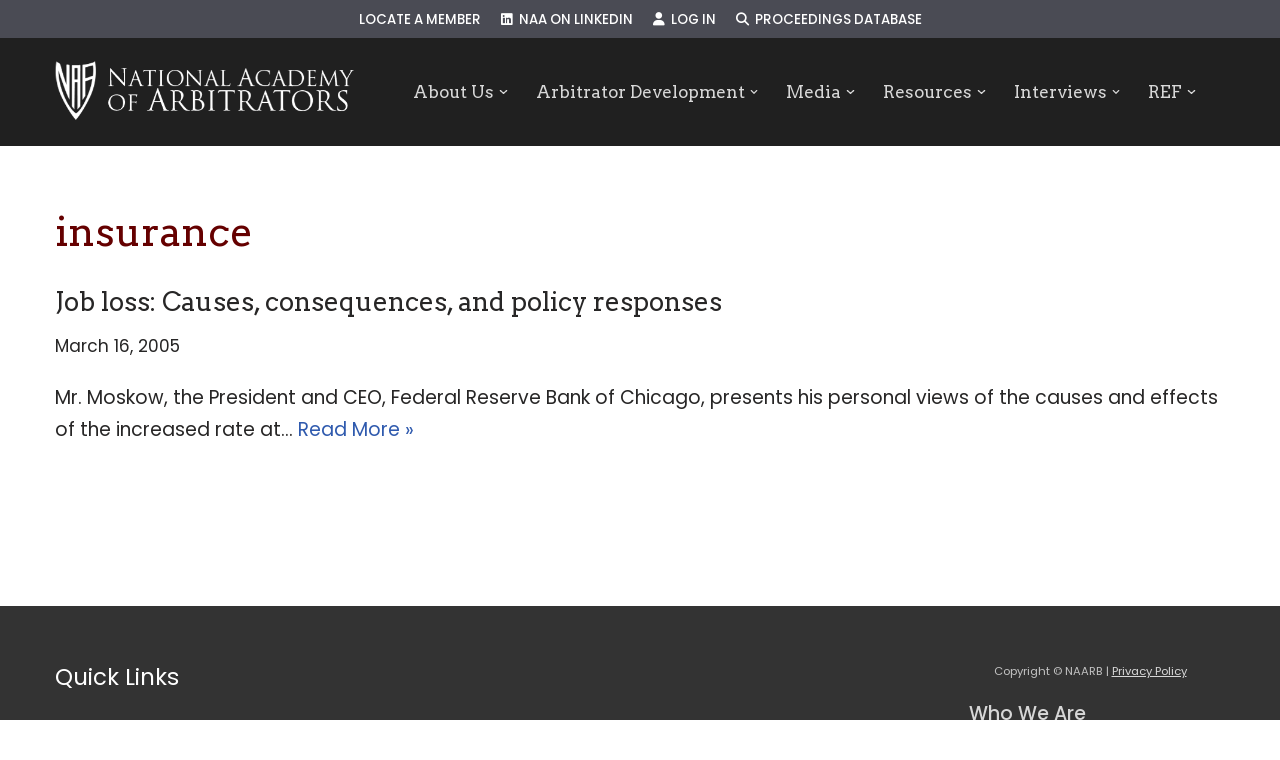

--- FILE ---
content_type: text/html; charset=UTF-8
request_url: https://naarb.org/proceeding_tags/insurance/
body_size: 18180
content:
<!DOCTYPE html>
<html lang="en-US">

<head>
	
	<meta charset="UTF-8">
	<meta name="viewport" content="width=device-width, initial-scale=1, minimum-scale=1">
	<link rel="profile" href="http://gmpg.org/xfn/11">
		<title>insurance &#8211; NAARB</title>
<meta name='robots' content='max-image-preview:large' />
	<style>img:is([sizes="auto" i], [sizes^="auto," i]) { contain-intrinsic-size: 3000px 1500px }</style>
	<link rel='dns-prefetch' href='//www.google.com' />
<link rel='dns-prefetch' href='//use.fontawesome.com' />
<link rel='dns-prefetch' href='//fonts.googleapis.com' />
<link rel="alternate" type="application/rss+xml" title="NAARB &raquo; Feed" href="https://naarb.org/feed/" />
<link rel="alternate" type="application/rss+xml" title="NAARB &raquo; Comments Feed" href="https://naarb.org/comments/feed/" />
<link rel="alternate" type="application/rss+xml" title="NAARB &raquo; insurance Proceeding Keyword Feed" href="https://naarb.org/proceeding_tags/insurance/feed/" />
		<!-- This site uses the Google Analytics by ExactMetrics plugin v8.11.1 - Using Analytics tracking - https://www.exactmetrics.com/ -->
		<!-- Note: ExactMetrics is not currently configured on this site. The site owner needs to authenticate with Google Analytics in the ExactMetrics settings panel. -->
					<!-- No tracking code set -->
				<!-- / Google Analytics by ExactMetrics -->
		<script>
window._wpemojiSettings = {"baseUrl":"https:\/\/s.w.org\/images\/core\/emoji\/16.0.1\/72x72\/","ext":".png","svgUrl":"https:\/\/s.w.org\/images\/core\/emoji\/16.0.1\/svg\/","svgExt":".svg","source":{"concatemoji":"https:\/\/naarb.org\/wp-includes\/js\/wp-emoji-release.min.js?ver=6.8.3"}};
/*! This file is auto-generated */
!function(s,n){var o,i,e;function c(e){try{var t={supportTests:e,timestamp:(new Date).valueOf()};sessionStorage.setItem(o,JSON.stringify(t))}catch(e){}}function p(e,t,n){e.clearRect(0,0,e.canvas.width,e.canvas.height),e.fillText(t,0,0);var t=new Uint32Array(e.getImageData(0,0,e.canvas.width,e.canvas.height).data),a=(e.clearRect(0,0,e.canvas.width,e.canvas.height),e.fillText(n,0,0),new Uint32Array(e.getImageData(0,0,e.canvas.width,e.canvas.height).data));return t.every(function(e,t){return e===a[t]})}function u(e,t){e.clearRect(0,0,e.canvas.width,e.canvas.height),e.fillText(t,0,0);for(var n=e.getImageData(16,16,1,1),a=0;a<n.data.length;a++)if(0!==n.data[a])return!1;return!0}function f(e,t,n,a){switch(t){case"flag":return n(e,"\ud83c\udff3\ufe0f\u200d\u26a7\ufe0f","\ud83c\udff3\ufe0f\u200b\u26a7\ufe0f")?!1:!n(e,"\ud83c\udde8\ud83c\uddf6","\ud83c\udde8\u200b\ud83c\uddf6")&&!n(e,"\ud83c\udff4\udb40\udc67\udb40\udc62\udb40\udc65\udb40\udc6e\udb40\udc67\udb40\udc7f","\ud83c\udff4\u200b\udb40\udc67\u200b\udb40\udc62\u200b\udb40\udc65\u200b\udb40\udc6e\u200b\udb40\udc67\u200b\udb40\udc7f");case"emoji":return!a(e,"\ud83e\udedf")}return!1}function g(e,t,n,a){var r="undefined"!=typeof WorkerGlobalScope&&self instanceof WorkerGlobalScope?new OffscreenCanvas(300,150):s.createElement("canvas"),o=r.getContext("2d",{willReadFrequently:!0}),i=(o.textBaseline="top",o.font="600 32px Arial",{});return e.forEach(function(e){i[e]=t(o,e,n,a)}),i}function t(e){var t=s.createElement("script");t.src=e,t.defer=!0,s.head.appendChild(t)}"undefined"!=typeof Promise&&(o="wpEmojiSettingsSupports",i=["flag","emoji"],n.supports={everything:!0,everythingExceptFlag:!0},e=new Promise(function(e){s.addEventListener("DOMContentLoaded",e,{once:!0})}),new Promise(function(t){var n=function(){try{var e=JSON.parse(sessionStorage.getItem(o));if("object"==typeof e&&"number"==typeof e.timestamp&&(new Date).valueOf()<e.timestamp+604800&&"object"==typeof e.supportTests)return e.supportTests}catch(e){}return null}();if(!n){if("undefined"!=typeof Worker&&"undefined"!=typeof OffscreenCanvas&&"undefined"!=typeof URL&&URL.createObjectURL&&"undefined"!=typeof Blob)try{var e="postMessage("+g.toString()+"("+[JSON.stringify(i),f.toString(),p.toString(),u.toString()].join(",")+"));",a=new Blob([e],{type:"text/javascript"}),r=new Worker(URL.createObjectURL(a),{name:"wpTestEmojiSupports"});return void(r.onmessage=function(e){c(n=e.data),r.terminate(),t(n)})}catch(e){}c(n=g(i,f,p,u))}t(n)}).then(function(e){for(var t in e)n.supports[t]=e[t],n.supports.everything=n.supports.everything&&n.supports[t],"flag"!==t&&(n.supports.everythingExceptFlag=n.supports.everythingExceptFlag&&n.supports[t]);n.supports.everythingExceptFlag=n.supports.everythingExceptFlag&&!n.supports.flag,n.DOMReady=!1,n.readyCallback=function(){n.DOMReady=!0}}).then(function(){return e}).then(function(){var e;n.supports.everything||(n.readyCallback(),(e=n.source||{}).concatemoji?t(e.concatemoji):e.wpemoji&&e.twemoji&&(t(e.twemoji),t(e.wpemoji)))}))}((window,document),window._wpemojiSettings);
</script>
<style id='wp-emoji-styles-inline-css'>

	img.wp-smiley, img.emoji {
		display: inline !important;
		border: none !important;
		box-shadow: none !important;
		height: 1em !important;
		width: 1em !important;
		margin: 0 0.07em !important;
		vertical-align: -0.1em !important;
		background: none !important;
		padding: 0 !important;
	}
</style>
<link rel='stylesheet' id='wp-block-library-css' href='https://naarb.org/wp-includes/css/dist/block-library/style.min.css?ver=6.8.3' media='all' />
<style id='classic-theme-styles-inline-css'>
/*! This file is auto-generated */
.wp-block-button__link{color:#fff;background-color:#32373c;border-radius:9999px;box-shadow:none;text-decoration:none;padding:calc(.667em + 2px) calc(1.333em + 2px);font-size:1.125em}.wp-block-file__button{background:#32373c;color:#fff;text-decoration:none}
</style>
<style id='font-awesome-svg-styles-default-inline-css'>
.svg-inline--fa {
  display: inline-block;
  height: 1em;
  overflow: visible;
  vertical-align: -.125em;
}
</style>
<link rel='stylesheet' id='font-awesome-svg-styles-css' href='https://naarb.org/wp-content/uploads/font-awesome/v6.6.0/css/svg-with-js.css' media='all' />
<style id='font-awesome-svg-styles-inline-css'>
   .wp-block-font-awesome-icon svg::before,
   .wp-rich-text-font-awesome-icon svg::before {content: unset;}
</style>
<style id='global-styles-inline-css'>
:root{--wp--preset--aspect-ratio--square: 1;--wp--preset--aspect-ratio--4-3: 4/3;--wp--preset--aspect-ratio--3-4: 3/4;--wp--preset--aspect-ratio--3-2: 3/2;--wp--preset--aspect-ratio--2-3: 2/3;--wp--preset--aspect-ratio--16-9: 16/9;--wp--preset--aspect-ratio--9-16: 9/16;--wp--preset--color--black: #000000;--wp--preset--color--cyan-bluish-gray: #abb8c3;--wp--preset--color--white: #ffffff;--wp--preset--color--pale-pink: #f78da7;--wp--preset--color--vivid-red: #cf2e2e;--wp--preset--color--luminous-vivid-orange: #ff6900;--wp--preset--color--luminous-vivid-amber: #fcb900;--wp--preset--color--light-green-cyan: #7bdcb5;--wp--preset--color--vivid-green-cyan: #00d084;--wp--preset--color--pale-cyan-blue: #8ed1fc;--wp--preset--color--vivid-cyan-blue: #0693e3;--wp--preset--color--vivid-purple: #9b51e0;--wp--preset--color--neve-link-color: var(--nv-primary-accent);--wp--preset--color--neve-link-hover-color: var(--nv-secondary-accent);--wp--preset--color--nv-site-bg: var(--nv-site-bg);--wp--preset--color--nv-light-bg: var(--nv-light-bg);--wp--preset--color--nv-dark-bg: var(--nv-dark-bg);--wp--preset--color--neve-text-color: var(--nv-text-color);--wp--preset--color--nv-text-dark-bg: var(--nv-text-dark-bg);--wp--preset--color--nv-c-1: var(--nv-c-1);--wp--preset--color--nv-c-2: var(--nv-c-2);--wp--preset--gradient--vivid-cyan-blue-to-vivid-purple: linear-gradient(135deg,rgba(6,147,227,1) 0%,rgb(155,81,224) 100%);--wp--preset--gradient--light-green-cyan-to-vivid-green-cyan: linear-gradient(135deg,rgb(122,220,180) 0%,rgb(0,208,130) 100%);--wp--preset--gradient--luminous-vivid-amber-to-luminous-vivid-orange: linear-gradient(135deg,rgba(252,185,0,1) 0%,rgba(255,105,0,1) 100%);--wp--preset--gradient--luminous-vivid-orange-to-vivid-red: linear-gradient(135deg,rgba(255,105,0,1) 0%,rgb(207,46,46) 100%);--wp--preset--gradient--very-light-gray-to-cyan-bluish-gray: linear-gradient(135deg,rgb(238,238,238) 0%,rgb(169,184,195) 100%);--wp--preset--gradient--cool-to-warm-spectrum: linear-gradient(135deg,rgb(74,234,220) 0%,rgb(151,120,209) 20%,rgb(207,42,186) 40%,rgb(238,44,130) 60%,rgb(251,105,98) 80%,rgb(254,248,76) 100%);--wp--preset--gradient--blush-light-purple: linear-gradient(135deg,rgb(255,206,236) 0%,rgb(152,150,240) 100%);--wp--preset--gradient--blush-bordeaux: linear-gradient(135deg,rgb(254,205,165) 0%,rgb(254,45,45) 50%,rgb(107,0,62) 100%);--wp--preset--gradient--luminous-dusk: linear-gradient(135deg,rgb(255,203,112) 0%,rgb(199,81,192) 50%,rgb(65,88,208) 100%);--wp--preset--gradient--pale-ocean: linear-gradient(135deg,rgb(255,245,203) 0%,rgb(182,227,212) 50%,rgb(51,167,181) 100%);--wp--preset--gradient--electric-grass: linear-gradient(135deg,rgb(202,248,128) 0%,rgb(113,206,126) 100%);--wp--preset--gradient--midnight: linear-gradient(135deg,rgb(2,3,129) 0%,rgb(40,116,252) 100%);--wp--preset--font-size--small: 13px;--wp--preset--font-size--medium: 20px;--wp--preset--font-size--large: 36px;--wp--preset--font-size--x-large: 42px;--wp--preset--spacing--20: 0.44rem;--wp--preset--spacing--30: 0.67rem;--wp--preset--spacing--40: 1rem;--wp--preset--spacing--50: 1.5rem;--wp--preset--spacing--60: 2.25rem;--wp--preset--spacing--70: 3.38rem;--wp--preset--spacing--80: 5.06rem;--wp--preset--shadow--natural: 6px 6px 9px rgba(0, 0, 0, 0.2);--wp--preset--shadow--deep: 12px 12px 50px rgba(0, 0, 0, 0.4);--wp--preset--shadow--sharp: 6px 6px 0px rgba(0, 0, 0, 0.2);--wp--preset--shadow--outlined: 6px 6px 0px -3px rgba(255, 255, 255, 1), 6px 6px rgba(0, 0, 0, 1);--wp--preset--shadow--crisp: 6px 6px 0px rgba(0, 0, 0, 1);}:where(.is-layout-flex){gap: 0.5em;}:where(.is-layout-grid){gap: 0.5em;}body .is-layout-flex{display: flex;}.is-layout-flex{flex-wrap: wrap;align-items: center;}.is-layout-flex > :is(*, div){margin: 0;}body .is-layout-grid{display: grid;}.is-layout-grid > :is(*, div){margin: 0;}:where(.wp-block-columns.is-layout-flex){gap: 2em;}:where(.wp-block-columns.is-layout-grid){gap: 2em;}:where(.wp-block-post-template.is-layout-flex){gap: 1.25em;}:where(.wp-block-post-template.is-layout-grid){gap: 1.25em;}.has-black-color{color: var(--wp--preset--color--black) !important;}.has-cyan-bluish-gray-color{color: var(--wp--preset--color--cyan-bluish-gray) !important;}.has-white-color{color: var(--wp--preset--color--white) !important;}.has-pale-pink-color{color: var(--wp--preset--color--pale-pink) !important;}.has-vivid-red-color{color: var(--wp--preset--color--vivid-red) !important;}.has-luminous-vivid-orange-color{color: var(--wp--preset--color--luminous-vivid-orange) !important;}.has-luminous-vivid-amber-color{color: var(--wp--preset--color--luminous-vivid-amber) !important;}.has-light-green-cyan-color{color: var(--wp--preset--color--light-green-cyan) !important;}.has-vivid-green-cyan-color{color: var(--wp--preset--color--vivid-green-cyan) !important;}.has-pale-cyan-blue-color{color: var(--wp--preset--color--pale-cyan-blue) !important;}.has-vivid-cyan-blue-color{color: var(--wp--preset--color--vivid-cyan-blue) !important;}.has-vivid-purple-color{color: var(--wp--preset--color--vivid-purple) !important;}.has-neve-link-color-color{color: var(--wp--preset--color--neve-link-color) !important;}.has-neve-link-hover-color-color{color: var(--wp--preset--color--neve-link-hover-color) !important;}.has-nv-site-bg-color{color: var(--wp--preset--color--nv-site-bg) !important;}.has-nv-light-bg-color{color: var(--wp--preset--color--nv-light-bg) !important;}.has-nv-dark-bg-color{color: var(--wp--preset--color--nv-dark-bg) !important;}.has-neve-text-color-color{color: var(--wp--preset--color--neve-text-color) !important;}.has-nv-text-dark-bg-color{color: var(--wp--preset--color--nv-text-dark-bg) !important;}.has-nv-c-1-color{color: var(--wp--preset--color--nv-c-1) !important;}.has-nv-c-2-color{color: var(--wp--preset--color--nv-c-2) !important;}.has-black-background-color{background-color: var(--wp--preset--color--black) !important;}.has-cyan-bluish-gray-background-color{background-color: var(--wp--preset--color--cyan-bluish-gray) !important;}.has-white-background-color{background-color: var(--wp--preset--color--white) !important;}.has-pale-pink-background-color{background-color: var(--wp--preset--color--pale-pink) !important;}.has-vivid-red-background-color{background-color: var(--wp--preset--color--vivid-red) !important;}.has-luminous-vivid-orange-background-color{background-color: var(--wp--preset--color--luminous-vivid-orange) !important;}.has-luminous-vivid-amber-background-color{background-color: var(--wp--preset--color--luminous-vivid-amber) !important;}.has-light-green-cyan-background-color{background-color: var(--wp--preset--color--light-green-cyan) !important;}.has-vivid-green-cyan-background-color{background-color: var(--wp--preset--color--vivid-green-cyan) !important;}.has-pale-cyan-blue-background-color{background-color: var(--wp--preset--color--pale-cyan-blue) !important;}.has-vivid-cyan-blue-background-color{background-color: var(--wp--preset--color--vivid-cyan-blue) !important;}.has-vivid-purple-background-color{background-color: var(--wp--preset--color--vivid-purple) !important;}.has-neve-link-color-background-color{background-color: var(--wp--preset--color--neve-link-color) !important;}.has-neve-link-hover-color-background-color{background-color: var(--wp--preset--color--neve-link-hover-color) !important;}.has-nv-site-bg-background-color{background-color: var(--wp--preset--color--nv-site-bg) !important;}.has-nv-light-bg-background-color{background-color: var(--wp--preset--color--nv-light-bg) !important;}.has-nv-dark-bg-background-color{background-color: var(--wp--preset--color--nv-dark-bg) !important;}.has-neve-text-color-background-color{background-color: var(--wp--preset--color--neve-text-color) !important;}.has-nv-text-dark-bg-background-color{background-color: var(--wp--preset--color--nv-text-dark-bg) !important;}.has-nv-c-1-background-color{background-color: var(--wp--preset--color--nv-c-1) !important;}.has-nv-c-2-background-color{background-color: var(--wp--preset--color--nv-c-2) !important;}.has-black-border-color{border-color: var(--wp--preset--color--black) !important;}.has-cyan-bluish-gray-border-color{border-color: var(--wp--preset--color--cyan-bluish-gray) !important;}.has-white-border-color{border-color: var(--wp--preset--color--white) !important;}.has-pale-pink-border-color{border-color: var(--wp--preset--color--pale-pink) !important;}.has-vivid-red-border-color{border-color: var(--wp--preset--color--vivid-red) !important;}.has-luminous-vivid-orange-border-color{border-color: var(--wp--preset--color--luminous-vivid-orange) !important;}.has-luminous-vivid-amber-border-color{border-color: var(--wp--preset--color--luminous-vivid-amber) !important;}.has-light-green-cyan-border-color{border-color: var(--wp--preset--color--light-green-cyan) !important;}.has-vivid-green-cyan-border-color{border-color: var(--wp--preset--color--vivid-green-cyan) !important;}.has-pale-cyan-blue-border-color{border-color: var(--wp--preset--color--pale-cyan-blue) !important;}.has-vivid-cyan-blue-border-color{border-color: var(--wp--preset--color--vivid-cyan-blue) !important;}.has-vivid-purple-border-color{border-color: var(--wp--preset--color--vivid-purple) !important;}.has-neve-link-color-border-color{border-color: var(--wp--preset--color--neve-link-color) !important;}.has-neve-link-hover-color-border-color{border-color: var(--wp--preset--color--neve-link-hover-color) !important;}.has-nv-site-bg-border-color{border-color: var(--wp--preset--color--nv-site-bg) !important;}.has-nv-light-bg-border-color{border-color: var(--wp--preset--color--nv-light-bg) !important;}.has-nv-dark-bg-border-color{border-color: var(--wp--preset--color--nv-dark-bg) !important;}.has-neve-text-color-border-color{border-color: var(--wp--preset--color--neve-text-color) !important;}.has-nv-text-dark-bg-border-color{border-color: var(--wp--preset--color--nv-text-dark-bg) !important;}.has-nv-c-1-border-color{border-color: var(--wp--preset--color--nv-c-1) !important;}.has-nv-c-2-border-color{border-color: var(--wp--preset--color--nv-c-2) !important;}.has-vivid-cyan-blue-to-vivid-purple-gradient-background{background: var(--wp--preset--gradient--vivid-cyan-blue-to-vivid-purple) !important;}.has-light-green-cyan-to-vivid-green-cyan-gradient-background{background: var(--wp--preset--gradient--light-green-cyan-to-vivid-green-cyan) !important;}.has-luminous-vivid-amber-to-luminous-vivid-orange-gradient-background{background: var(--wp--preset--gradient--luminous-vivid-amber-to-luminous-vivid-orange) !important;}.has-luminous-vivid-orange-to-vivid-red-gradient-background{background: var(--wp--preset--gradient--luminous-vivid-orange-to-vivid-red) !important;}.has-very-light-gray-to-cyan-bluish-gray-gradient-background{background: var(--wp--preset--gradient--very-light-gray-to-cyan-bluish-gray) !important;}.has-cool-to-warm-spectrum-gradient-background{background: var(--wp--preset--gradient--cool-to-warm-spectrum) !important;}.has-blush-light-purple-gradient-background{background: var(--wp--preset--gradient--blush-light-purple) !important;}.has-blush-bordeaux-gradient-background{background: var(--wp--preset--gradient--blush-bordeaux) !important;}.has-luminous-dusk-gradient-background{background: var(--wp--preset--gradient--luminous-dusk) !important;}.has-pale-ocean-gradient-background{background: var(--wp--preset--gradient--pale-ocean) !important;}.has-electric-grass-gradient-background{background: var(--wp--preset--gradient--electric-grass) !important;}.has-midnight-gradient-background{background: var(--wp--preset--gradient--midnight) !important;}.has-small-font-size{font-size: var(--wp--preset--font-size--small) !important;}.has-medium-font-size{font-size: var(--wp--preset--font-size--medium) !important;}.has-large-font-size{font-size: var(--wp--preset--font-size--large) !important;}.has-x-large-font-size{font-size: var(--wp--preset--font-size--x-large) !important;}
:where(.wp-block-post-template.is-layout-flex){gap: 1.25em;}:where(.wp-block-post-template.is-layout-grid){gap: 1.25em;}
:where(.wp-block-columns.is-layout-flex){gap: 2em;}:where(.wp-block-columns.is-layout-grid){gap: 2em;}
:root :where(.wp-block-pullquote){font-size: 1.5em;line-height: 1.6;}
</style>
<link rel='stylesheet' id='contact-form-7-css' href='https://naarb.org/wp-content/plugins/contact-form-7/includes/css/styles.css?ver=6.1.4' media='all' />
<link rel='stylesheet' id='search-filter-plugin-styles-css' href='https://naarb.org/wp-content/plugins/search-filter-pro/public/assets/css/search-filter.min.css?ver=2.5.21' media='all' />
<link rel='stylesheet' id='neve-style-css' href='https://naarb.org/wp-content/themes/neve/style-main-new.min.css?ver=4.1.4' media='all' />
<style id='neve-style-inline-css'>
h4 {font-family: var(--h4fontfamily);}.is-menu-sidebar .header-menu-sidebar { visibility: visible; }.is-menu-sidebar.menu_sidebar_slide_left .header-menu-sidebar { transform: translate3d(0, 0, 0); left: 0; }.is-menu-sidebar.menu_sidebar_slide_right .header-menu-sidebar { transform: translate3d(0, 0, 0); right: 0; }.is-menu-sidebar.menu_sidebar_pull_right .header-menu-sidebar, .is-menu-sidebar.menu_sidebar_pull_left .header-menu-sidebar { transform: translateX(0); }.is-menu-sidebar.menu_sidebar_dropdown .header-menu-sidebar { height: auto; }.is-menu-sidebar.menu_sidebar_dropdown .header-menu-sidebar-inner { max-height: 400px; padding: 20px 0; }.is-menu-sidebar.menu_sidebar_full_canvas .header-menu-sidebar { opacity: 1; }.header-menu-sidebar .menu-item-nav-search:not(.floating) { pointer-events: none; }.header-menu-sidebar .menu-item-nav-search .is-menu-sidebar { pointer-events: unset; }@media screen and (max-width: 960px) { .builder-item.cr .item--inner { --textalign: center; --justify: center; } }
.nv-meta-list li.meta:not(:last-child):after { content:"/" }.nv-meta-list .no-mobile{
			display:none;
		}.nv-meta-list li.last::after{
			content: ""!important;
		}@media (min-width: 769px) {
			.nv-meta-list .no-mobile {
				display: inline-block;
			}
			.nv-meta-list li.last:not(:last-child)::after {
		 		content: "/" !important;
			}
		}
 :root{ --container: 748px;--postwidth:100%; --primarybtnbg: var(--nv-primary-accent); --primarybtnhoverbg: var(--nv-primary-accent); --primarybtncolor: #fff; --secondarybtncolor: var(--nv-primary-accent); --primarybtnhovercolor: #fff; --secondarybtnhovercolor: var(--nv-primary-accent);--primarybtnborderradius:3px;--secondarybtnborderradius:3px;--secondarybtnborderwidth:3px;--btnpadding:13px 15px;--primarybtnpadding:13px 15px;--secondarybtnpadding:calc(13px - 3px) calc(15px - 3px); --bodyfontfamily: Poppins; --bodyfontsize: 15px; --bodylineheight: 1.6em; --bodyletterspacing: 0px; --bodyfontweight: 400; --bodytexttransform: none; --headingsfontfamily: Arvo; --h1fontsize: 36px; --h1fontweight: 400; --h1lineheight: 1.2em; --h1letterspacing: 0px; --h1texttransform: none; --h2fontsize: 28px; --h2fontweight: 400; --h2lineheight: 1.3em; --h2letterspacing: 0px; --h2texttransform: none; --h3fontsize: 24px; --h3fontweight: 400; --h3lineheight: 1.4em; --h3letterspacing: 0px; --h3texttransform: none; --h4fontfamily: Poppins; --h4fontsize: 20px; --h4fontweight: 500; --h4lineheight: 1.6em; --h4letterspacing: 0px; --h4texttransform: none; --h5fontsize: 16px; --h5fontweight: 700; --h5lineheight: 1.6; --h5letterspacing: 0px; --h5texttransform: none; --h6fontsize: 14px; --h6fontweight: 700; --h6lineheight: 1.6; --h6letterspacing: 0px; --h6texttransform: none;--formfieldborderwidth:2px;--formfieldborderradius:3px; --formfieldbgcolor: var(--nv-site-bg); --formfieldbordercolor: #dddddd; --formfieldcolor: var(--nv-text-color);--formfieldpadding:10px 12px; } .nv-index-posts{ --borderradius:0px; } .single-post-container .alignfull > [class*="__inner-container"], .single-post-container .alignwide > [class*="__inner-container"]{ max-width:718px } .nv-meta-list{ --avatarsize: 20px; } .single .nv-meta-list{ --avatarsize: 20px; } .nv-is-boxed.nv-comments-wrap{ --padding:20px; } .nv-is-boxed.comment-respond{ --padding:20px; } .single:not(.single-product), .page{ --c-vspace:0 0 0 0;; } .global-styled{ --bgcolor: var(--nv-site-bg); } .header-top{ --rowbcolor: var(--nv-light-bg); --color: var(--nv-text-color); --bgcolor: #4a4b54; } .header-main{ --rowbcolor: var(--nv-light-bg); --color: var(--nv-text-color); --bgcolor: var(--nv-site-bg); } .header-bottom{ --rowbcolor: var(--nv-light-bg); --color: var(--nv-text-color); --bgcolor: var(--nv-site-bg); } .header-menu-sidebar-bg{ --justify: flex-start; --textalign: left;--flexg: 1;--wrapdropdownwidth: auto; --color: var(--nv-text-color);--bgimage:none;--bgposition:50% 50%;;--bgoverlayopacity:0.5; } .header-menu-sidebar{ width: 360px; } .builder-item--logo{ --maxwidth: 120px; --fs: 24px;--padding:10px 0;--margin:0; --textalign: left;--justify: flex-start; } .builder-item--nav-icon,.header-menu-sidebar .close-sidebar-panel .navbar-toggle{ --borderradius:3px;--borderwidth:1px; } .builder-item--nav-icon{ --label-margin:0 5px 0 0;;--padding:10px 15px;--margin:0; } .builder-item--primary-menu{ --color: #d8d8d8; --hovercolor: #fefefe; --hovertextcolor: #ffffff; --activecolor: #fffefe; --spacing: 26px; --height: 29px;--padding:0;--margin:0; --fontfamily: Arvo; --fontsize: 1.2em; --lineheight: 1em; --letterspacing: 0px; --fontweight: 500; --texttransform: none; --iconsize: 1.2em; } .hfg-is-group.has-primary-menu .inherit-ff{ --inheritedff: Arvo; --inheritedfw: 500; } .builder-item--secondary-menu{ --color: #ffffff; --hovercolor: #ffb8c1; --hovertextcolor: var(--nv-text-color); --activecolor: #eeeeee; --spacing: 20px; --height: 25px;--padding:0;--margin:0; --fontfamily: Poppins; --fontsize: 1em; --lineheight: 1.6em; --letterspacing: 0px; --fontweight: 500; --texttransform: uppercase; --iconsize: 1em; } .hfg-is-group.has-secondary-menu .inherit-ff{ --inheritedff: Poppins; --inheritedfw: 500; } .footer-top-inner .row{ grid-template-columns:repeat(4, 1fr); --valign: flex-start; } .footer-top{ --rowbwidth:0px; --rowbcolor: var(--nv-light-bg); --color: #d7d7d7; --bgcolor: #333333; } .footer-main-inner .row{ grid-template-columns:1fr 1fr; --valign: flex-start; } .footer-main{ --rowbcolor: var(--nv-light-bg); --color: var(--nv-text-color); --bgcolor: #333333; } .footer-bottom-inner .row{ grid-template-columns:1fr; --valign: flex-start; } .footer-bottom{ --rowbcolor: var(--nv-light-bg); --color: var(--nv-text-dark-bg); --bgcolor: var(--nv-dark-bg); } .builder-item--footer-one-widgets{ --padding:0;--margin:0; --textalign: left;--justify: flex-start; } .builder-item--footer-two-widgets{ --padding:0;--margin:0; --textalign: left;--justify: flex-start; } .builder-item--footer-three-widgets{ --padding:0;--margin:0; --textalign: left;--justify: flex-start; } .builder-item--footer-four-widgets{ --padding:0;--margin:0; --textalign: left;--justify: flex-start; } .builder-item--footer-menu{ --hovercolor: var(--nv-primary-accent); --spacing: 20px; --height: 25px;--padding:0;--margin:0; --fontsize: 1em; --lineheight: 1.6; --letterspacing: 0px; --fontweight: 500; --texttransform: none; --iconsize: 1em; --textalign: left;--justify: flex-start; } @media(min-width: 576px){ :root{ --container: 992px;--postwidth:100%;--btnpadding:13px 15px;--primarybtnpadding:13px 15px;--secondarybtnpadding:calc(13px - 3px) calc(15px - 3px); --bodyfontsize: 16px; --bodylineheight: 1.6em; --bodyletterspacing: 0px; --h1fontsize: 38px; --h1lineheight: 1.2em; --h1letterspacing: 0px; --h2fontsize: 30px; --h2lineheight: 1.2em; --h2letterspacing: 0px; --h3fontsize: 26px; --h3lineheight: 1.4em; --h3letterspacing: 0px; --h4fontsize: 22px; --h4lineheight: 1.5em; --h4letterspacing: 0px; --h5fontsize: 18px; --h5lineheight: 1.6; --h5letterspacing: 0px; --h6fontsize: 14px; --h6lineheight: 1.6; --h6letterspacing: 0px; } .single-post-container .alignfull > [class*="__inner-container"], .single-post-container .alignwide > [class*="__inner-container"]{ max-width:962px } .nv-meta-list{ --avatarsize: 20px; } .single .nv-meta-list{ --avatarsize: 20px; } .nv-is-boxed.nv-comments-wrap{ --padding:30px; } .nv-is-boxed.comment-respond{ --padding:30px; } .single:not(.single-product), .page{ --c-vspace:0 0 0 0;; } .header-menu-sidebar-bg{ --justify: flex-start; --textalign: left;--flexg: 1;--wrapdropdownwidth: auto; } .header-menu-sidebar{ width: 360px; } .builder-item--logo{ --maxwidth: 120px; --fs: 24px;--padding:10px 0;--margin:0; --textalign: left;--justify: flex-start; } .builder-item--nav-icon{ --label-margin:0 5px 0 0;;--padding:10px 15px;--margin:0; } .builder-item--primary-menu{ --spacing: 20px; --height: 25px;--padding:0;--margin:0; --fontsize: 1em; --lineheight: 1.6em; --letterspacing: 0px; --iconsize: 1em; } .builder-item--secondary-menu{ --spacing: 20px; --height: 25px;--padding:0;--margin:0; --fontsize: 1em; --lineheight: 1.6em; --letterspacing: 0px; --iconsize: 1em; } .footer-top{ --rowbwidth:0px; } .builder-item--footer-one-widgets{ --padding:0;--margin:0; --textalign: left;--justify: flex-start; } .builder-item--footer-two-widgets{ --padding:0;--margin:0; --textalign: left;--justify: flex-start; } .builder-item--footer-three-widgets{ --padding:0;--margin:0; --textalign: left;--justify: flex-start; } .builder-item--footer-four-widgets{ --padding:0;--margin:0; --textalign: left;--justify: flex-start; } .builder-item--footer-menu{ --spacing: 20px; --height: 25px;--padding:0;--margin:0; --fontsize: 1em; --lineheight: 1.6; --letterspacing: 0px; --iconsize: 1em; --textalign: left;--justify: flex-start; } }@media(min-width: 960px){ :root{ --container: 1200px;--postwidth:100%;--btnpadding:13px 15px;--primarybtnpadding:13px 15px;--secondarybtnpadding:calc(13px - 3px) calc(15px - 3px); --bodyfontsize: 19px; --bodylineheight: 1.7em; --bodyletterspacing: 0px; --h1fontsize: 40px; --h1lineheight: 1.1em; --h1letterspacing: 0px; --h2fontsize: 38px; --h2lineheight: 1.2em; --h2letterspacing: 0px; --h3fontsize: 26px; --h3lineheight: 1.4em; --h3letterspacing: 0px; --h4fontsize: 24px; --h4lineheight: 1.5em; --h4letterspacing: 0px; --h5fontsize: 20px; --h5lineheight: 1.6; --h5letterspacing: 0px; --h6fontsize: 16px; --h6lineheight: 1.6; --h6letterspacing: 0px; } body:not(.single):not(.archive):not(.blog):not(.search):not(.error404) .neve-main > .container .col, body.post-type-archive-course .neve-main > .container .col, body.post-type-archive-llms_membership .neve-main > .container .col{ max-width: 100%; } body:not(.single):not(.archive):not(.blog):not(.search):not(.error404) .nv-sidebar-wrap, body.post-type-archive-course .nv-sidebar-wrap, body.post-type-archive-llms_membership .nv-sidebar-wrap{ max-width: 0%; } .neve-main > .archive-container .nv-index-posts.col{ max-width: 100%; } .neve-main > .archive-container .nv-sidebar-wrap{ max-width: 0%; } .neve-main > .single-post-container .nv-single-post-wrap.col{ max-width: 70%; } .single-post-container .alignfull > [class*="__inner-container"], .single-post-container .alignwide > [class*="__inner-container"]{ max-width:810px } .container-fluid.single-post-container .alignfull > [class*="__inner-container"], .container-fluid.single-post-container .alignwide > [class*="__inner-container"]{ max-width:calc(70% + 15px) } .neve-main > .single-post-container .nv-sidebar-wrap{ max-width: 30%; } .nv-meta-list{ --avatarsize: 20px; } .single .nv-meta-list{ --avatarsize: 20px; } .nv-is-boxed.nv-comments-wrap{ --padding:40px; } .nv-is-boxed.comment-respond{ --padding:40px; } .single:not(.single-product), .page{ --c-vspace:0 0 0 0;; } .header-menu-sidebar-bg{ --justify: flex-start; --textalign: left;--flexg: 1;--wrapdropdownwidth: auto; } .header-menu-sidebar{ width: 360px; } .builder-item--logo{ --maxwidth: 299px; --fs: 24px;--padding:10px 0;--margin:0; --textalign: left;--justify: flex-start; } .builder-item--nav-icon{ --label-margin:0 5px 0 0;;--padding:10px 15px;--margin:0; } .builder-item--primary-menu{ --spacing: 20px; --height: 25px;--padding:0;--margin:0; --fontsize: .9em; --lineheight: 1.6em; --letterspacing: 0px; --iconsize: .9em; } .builder-item--secondary-menu{ --spacing: 12px; --height: 12px;--padding:0;--margin:0; --fontsize: 0.7em; --lineheight: 1.6em; --letterspacing: 0px; --iconsize: 0.7em; } .footer-top{ --rowbwidth:0px; } .builder-item--footer-one-widgets{ --padding:0;--margin:0; --textalign: left;--justify: flex-start; } .builder-item--footer-two-widgets{ --padding:0;--margin:0; --textalign: left;--justify: flex-start; } .builder-item--footer-three-widgets{ --padding:0;--margin:0; --textalign: left;--justify: flex-start; } .builder-item--footer-four-widgets{ --padding:0;--margin:0; --textalign: left;--justify: flex-start; } .builder-item--footer-menu{ --spacing: 20px; --height: 25px;--padding:0;--margin:0; --fontsize: 1em; --lineheight: 1.6; --letterspacing: 0px; --iconsize: 1em; --textalign: left;--justify: flex-start; } }:root{--nv-primary-accent:#2f5aae;--nv-secondary-accent:#2f5aae;--nv-site-bg:#ffffff;--nv-light-bg:#f4f5f7;--nv-dark-bg:#121212;--nv-text-color:#272626;--nv-text-dark-bg:#ffffff;--nv-c-1:#9463ae;--nv-c-2:#be574b;--nv-fallback-ff:Arial, Helvetica, sans-serif;}
</style>
<link rel='stylesheet' id='font-awesome-official-css' href='https://use.fontawesome.com/releases/v6.6.0/css/all.css' media='all' integrity="sha384-h/hnnw1Bi4nbpD6kE7nYfCXzovi622sY5WBxww8ARKwpdLj5kUWjRuyiXaD1U2JT" crossorigin="anonymous" />
<link rel='stylesheet' id='searchwp-forms-css' href='https://naarb.org/wp-content/plugins/searchwp/assets/css/frontend/search-forms.min.css?ver=4.5.6' media='all' />
<link rel='stylesheet' id='neve-google-font-arvo-css' href='//fonts.googleapis.com/css?family=Arvo%3A500%2C400%2C700&#038;display=swap&#038;ver=4.1.4' media='all' />
<link rel='stylesheet' id='neve-google-font-poppins-css' href='//fonts.googleapis.com/css?family=Poppins%3A500%2C400&#038;display=swap&#038;ver=4.1.4' media='all' />
<link rel='stylesheet' id='font-awesome-official-v4shim-css' href='https://use.fontawesome.com/releases/v6.6.0/css/v4-shims.css' media='all' integrity="sha384-Heamg4F/EELwbmnBJapxaWTkcdX/DCrJpYgSshI5BkI7xghn3RvDcpG+1xUJt/7K" crossorigin="anonymous" />
<script src="https://naarb.org/wp-includes/js/jquery/jquery.min.js?ver=3.7.1" id="jquery-core-js"></script>
<script src="https://naarb.org/wp-includes/js/jquery/jquery-migrate.min.js?ver=3.4.1" id="jquery-migrate-js"></script>
<script id="search-filter-plugin-build-js-extra">
var SF_LDATA = {"ajax_url":"https:\/\/naarb.org\/wp-admin\/admin-ajax.php","home_url":"https:\/\/naarb.org\/","extensions":[]};
</script>
<script src="https://naarb.org/wp-content/plugins/search-filter-pro/public/assets/js/search-filter-build.min.js?ver=2.5.21" id="search-filter-plugin-build-js"></script>
<script src="https://naarb.org/wp-content/plugins/search-filter-pro/public/assets/js/chosen.jquery.min.js?ver=2.5.21" id="search-filter-plugin-chosen-js"></script>
<script></script><link rel="https://api.w.org/" href="https://naarb.org/wp-json/" /><link rel="EditURI" type="application/rsd+xml" title="RSD" href="https://naarb.org/xmlrpc.php?rsd" />
<meta name="generator" content="WordPress 6.8.3" />
<script>
	setTimeout(function()
		{
		// This script should only run on the Search Results page:
		if ((window.location.href.search("sfid=35040") != -1))
			{
			if (document.getElementsByClassName("postcontent")[0].innerHTML.search("OOOPS! 404") != -1)
				{
				document.getElementsByClassName("postcontent")[0].innerHTML = "Your search did not return any results. Please try again.";
				}
			}
		}, 0);
</script>
<style type="text/css" id="breadcrumb-trail-css">.breadcrumbs .trail-browse,.breadcrumbs .trail-items,.breadcrumbs .trail-items li {display: inline-block;margin:0;padding: 0;border:none;background:transparent;text-indent: 0;}.breadcrumbs .trail-browse {font-size: inherit;font-style:inherit;font-weight: inherit;color: inherit;}.breadcrumbs .trail-items {list-style: none;}.trail-items li::after {content: "\002F";padding: 0 0.5em;}.trail-items li:last-of-type::after {display: none;}</style>
<meta name="generator" content="Powered by WPBakery Page Builder - drag and drop page builder for WordPress."/>
<meta name="generator" content="Powered by Slider Revolution 6.7.38 - responsive, Mobile-Friendly Slider Plugin for WordPress with comfortable drag and drop interface." />
<link rel="icon" href="https://naarb.org/wp-content/uploads/2013/12/naarb_icon-150x150.png" sizes="32x32" />
<link rel="icon" href="https://naarb.org/wp-content/uploads/2013/12/naarb_icon-275x275.png" sizes="192x192" />
<link rel="apple-touch-icon" href="https://naarb.org/wp-content/uploads/2013/12/naarb_icon-275x275.png" />
<meta name="msapplication-TileImage" content="https://naarb.org/wp-content/uploads/2013/12/naarb_icon-275x275.png" />
<script>function setREVStartSize(e){
			//window.requestAnimationFrame(function() {
				window.RSIW = window.RSIW===undefined ? window.innerWidth : window.RSIW;
				window.RSIH = window.RSIH===undefined ? window.innerHeight : window.RSIH;
				try {
					var pw = document.getElementById(e.c).parentNode.offsetWidth,
						newh;
					pw = pw===0 || isNaN(pw) || (e.l=="fullwidth" || e.layout=="fullwidth") ? window.RSIW : pw;
					e.tabw = e.tabw===undefined ? 0 : parseInt(e.tabw);
					e.thumbw = e.thumbw===undefined ? 0 : parseInt(e.thumbw);
					e.tabh = e.tabh===undefined ? 0 : parseInt(e.tabh);
					e.thumbh = e.thumbh===undefined ? 0 : parseInt(e.thumbh);
					e.tabhide = e.tabhide===undefined ? 0 : parseInt(e.tabhide);
					e.thumbhide = e.thumbhide===undefined ? 0 : parseInt(e.thumbhide);
					e.mh = e.mh===undefined || e.mh=="" || e.mh==="auto" ? 0 : parseInt(e.mh,0);
					if(e.layout==="fullscreen" || e.l==="fullscreen")
						newh = Math.max(e.mh,window.RSIH);
					else{
						e.gw = Array.isArray(e.gw) ? e.gw : [e.gw];
						for (var i in e.rl) if (e.gw[i]===undefined || e.gw[i]===0) e.gw[i] = e.gw[i-1];
						e.gh = e.el===undefined || e.el==="" || (Array.isArray(e.el) && e.el.length==0)? e.gh : e.el;
						e.gh = Array.isArray(e.gh) ? e.gh : [e.gh];
						for (var i in e.rl) if (e.gh[i]===undefined || e.gh[i]===0) e.gh[i] = e.gh[i-1];
											
						var nl = new Array(e.rl.length),
							ix = 0,
							sl;
						e.tabw = e.tabhide>=pw ? 0 : e.tabw;
						e.thumbw = e.thumbhide>=pw ? 0 : e.thumbw;
						e.tabh = e.tabhide>=pw ? 0 : e.tabh;
						e.thumbh = e.thumbhide>=pw ? 0 : e.thumbh;
						for (var i in e.rl) nl[i] = e.rl[i]<window.RSIW ? 0 : e.rl[i];
						sl = nl[0];
						for (var i in nl) if (sl>nl[i] && nl[i]>0) { sl = nl[i]; ix=i;}
						var m = pw>(e.gw[ix]+e.tabw+e.thumbw) ? 1 : (pw-(e.tabw+e.thumbw)) / (e.gw[ix]);
						newh =  (e.gh[ix] * m) + (e.tabh + e.thumbh);
					}
					var el = document.getElementById(e.c);
					if (el!==null && el) el.style.height = newh+"px";
					el = document.getElementById(e.c+"_wrapper");
					if (el!==null && el) {
						el.style.height = newh+"px";
						el.style.display = "block";
					}
				} catch(e){
					console.log("Failure at Presize of Slider:" + e)
				}
			//});
		  };</script>
		<style id="wp-custom-css">
			hr{
	border-top: 1px solid;
	color: #f3f2f2;
}
a.proceedingsbttn{
	background: #f3f2f2;
	padding: 8px 20px;
	border-radius: 4px;
	color: #650000;
	display: inline-block;
	transition: 0.6s;
}
a.proceedingsbttn:hover{
	background: #ccc;
}
.fa-file-pdf-o{
	color: #370101;
}
aside#secondary{
	display: none;
}

#content .single-proceedings, .content>.postcontent{
	padding-left: 32px;
	padding-right: 32px;
	max-width:1200px;
	margin-left: auto;
	margin-right: auto;
}

header.header>.site-header>.header-main, header.header>.site-header>.header-top{
	width: 100%;
	position: absolute;
}

header.header>.site-header>.header-top{
	height: 38px;
}

header.header>.site-header>.header-main{
	top: 38px;
	background-color: rgba(8,8,8,0.90) !important;
}

main#content {
    margin-top: 150px;
}
.header--row-inner.header-main-inner {
   background: url(https://naarb.org/wp-content/uploads/2024/08/lady-justice-bck3.jpg?id=36127) center 480px;
}
.home main#content{
	margin-top: 0;
}

.home .header--row-inner.header-main-inner {
    background: none;
}
.footer--row {
    padding-top: 50px;
}
.hfg-grid-bottom .component-wrap {
    display: none;
    margin: 4px 0;
}
.footer--row .nav-ul li {
    display: inline;
    position: relative;
    width: 100%;
    margin-left: 20px;
}
.footer--row h2{
	color: #fff;
	font-family: 'Poppins';
	font-size: 1.2em;
	margin-bottom: 0;
}
.footer--row p{
	color: #c2c2c2;
	font-size: .6em;
	line-height: 1.3em;
	text-align: center;
}
.overflowvisible_row{
	overflow: visible !important;
}

.becomemember_img{
	z-index: 20;
}
.wpb_single_image .vc_box_border_circle.vc_box_border_grey {
    background-color: rgba(255,255,255,0.55);
    padding: 20px;
}
.vc_btn3-color-grey {
    color: #650000!important;
	font-weight: 400;
	font-size: 19px!important;
	padding: 10px 25px!important;
}
.vc_btn3-color-danger {
  background-color: #650000!important;
	font-weight: 400;
	font-size: 19px!important;
	border: none!important;
	padding: 10px 25px!important;
}
/*nav header*/
.sub-menu .caret svg {
    width: .5em;
    height: .5em;
    color: #000;
    margin-left: -30px;
}
.sub-menu li, .sub-menu li a {
	color: #650000 !important;
	font-size: .95em;
	line-height: .8em;
	margin: 2px 0;
}
.sub-menu li a {
	padding: 10px 10px;
	transition: 0.6s;
}
.sub-menu li a:hover {
	color: #000!important;
	background: #eee!important;
transition: 0.6s;
}

.sub-menu li.nv-active, .sub-menu li.nv-active a{
	color: #000 !important;
}

.nav-ul .sub-menu li>.wrap{
	padding: 0px 0px;
}
.nav-ul .sub-menu li a{
	line-height: 1.2em;
}
.sub-menu{
	background-color:rgba(255,255,255, 0.95)!important;
	transition: 0.4s;
}
/*end nav header*/
/*homepage hero*/
.homepage-hero h1{
	color: #fff;
	font-size: 2.5em;
	text-shadow: 0px 1px 7px #000;
}
.homepage-hero .bttn1 .vc_btn3-style-modern{
	font-family: 'Arvo'!important;
	background: #fff;
	font-weight: 500;
	font-size: 1em;
	padding: 10px 40px;
	color: #650000;
	border: 2px solid #fff;
}
.homepage-hero .bttn2 .vc_btn3-style-modern{
	font-family: 'Arvo'!important;
	background: none;
	font-weight: 500;
	font-size: 1em;
	padding: 10px 40px;
	color: #fff!important;
	border: 2px solid #fff;
}
/*end homepage hero*/
/*homepage db*/
select.sf-input-select {
    font-size: 15px;
}
.searchandfilter select.sf-input-select {
    max-width: 360px !important;
}
input[type="submit"] {
    background: #650000;
    display: block;
    width: 95%;
    padding: 5px;
    font-weight: 400;
	transition: 0.6s;
}
input[type="submit"]:hover {
    background: #4a0101;
}
.database-search p {
    padding-left: 20px;
    font-size: 16px;
    margin-bottom: 0;
}
.searchandfilter ul {
    margin-top: 0 !important;
}
input.sf-input-text {
    font-size: 15px !important;
    width: 365px;
		padding: 5px 10px!important;
}
/*end homepage db*/
h1,h2{
	color: #650000;
}
body.home #content .container.single-page-container{margin-top: 0px !important;
}

body.home #header-grid{
	background: none !important;
}

.header-main, .header-menu-sidebar-bg {
    background: none!important;
}
.header-menu-sidebar-bg, [class*=row-inner] {
	background: none;
}

/*ADJUST MAIN MENU/NAV BAR TO FLOAT ABOVE TOP OF PAGE CONTENT*/
body>.wrapper>.header{
	position: absolute !important;
	z-index: 100;
	width: 100%;
}
.hfg-slot.right {
	justify-content: normal;
}
/**/
/*top nav*/
.nv-html-content p{
	font-size: .75em;
}
/* end top */
.nv-single-page-wrap>.nv-content-wrap>.vc_row:first-child{
	padding-top: 200px;
}
/*second row*/
.database-search{
	background: #fff;
	border-radius: 5px;
	box-shadow: 0px 2px 5px #ccc;
	padding: 0!important;
}
.second-row{
	margin-top: -30px
}
/*end second row*/

/*mobile stuff*/
.mobileonly{
	display:none!important;
}
.header-menu-sidebar .navbar-toggle-wrapper button.navbar-toggle {
display: none;
}
.hfg-ov {
    background: rgba(0, 0, 0, .85);
	top: 120px;
}
.is-menu-sidebar.menu_sidebar_slide_left .header-menu-sidebar{
	top: 100px;
}
.menu_sidebar_slide_left .header-menu-sidebar {
    top: 100px;
}
@media (max-width: 480px) {
	/*mpobileheaderfix*/
	.database-search {
    margin-left: 20px;
    width: 90%;
}
.searchandfilter select.sf-input-select {
    max-width: 280px;
}		
.mobile-header{
	background-size: cover!important;
}
.site-logo img {
    max-width: 100%!important;
}
.desktoponly{
	display:none!important;
}
.mobileonly{
	display:block!important;
}
.header-menu-sidebar .nav-ul li:not([class*=block])>.wrap>a {
    padding: 10px 0;
    white-space: unset;
}
	

ul#secondary-menu-mobile-top {
    font-size: .75em;
}
}

.search-articles article{
	margin-bottom: 10px;
}		</style>
		<noscript><style> .wpb_animate_when_almost_visible { opacity: 1; }</style></noscript>
	</head>

<body  class="archive tax-proceeding_tags term-insurance term-18812 wp-theme-neve  nv-blog-default nv-sidebar-full-width menu_sidebar_slide_left wpb-js-composer js-comp-ver-8.7.1 vc_responsive" id="neve_body"  >
<div class="wrapper">
	
	<header class="header"  >
		<a class="neve-skip-link show-on-focus" href="#content" >
			Skip to content		</a>
		<div id="header-grid"  class="hfg_header site-header">
	<div class="header--row header-top hide-on-mobile hide-on-tablet layout-full-contained header--row"
	data-row-id="top" data-show-on="desktop">

	<div
		class="header--row-inner header-top-inner">
		<div class="container">
			<div
				class="row row--wrapper"
				data-section="hfg_header_layout_top" >
				<div class="hfg-slot left"></div><div class="hfg-slot right"><div class="builder-item desktop-left"><div class="item--inner builder-item--secondary-menu has_menu"
		data-section="secondary_menu_primary"
		data-item-id="secondary-menu">
	<div class="nv-top-bar">
	<div role="navigation" class="menu-content nav-menu-secondary"
		aria-label="Secondary Menu">
		<ul id="secondary-menu-desktop-top" class="nav-ul"><li id="menu-item-35093" class="special-menu menu-item menu-item-type-custom menu-item-object-custom menu-item-35093"><div class="wrap"><a href="https://naarb.org/locate-a-member/">Locate a Member</a></div></li>
<li id="menu-item-36328" class="desktoponly menu-item menu-item-type-custom menu-item-object-custom menu-item-36328"><div class="wrap"><a href="https://www.linkedin.com/company/national-academy-of-arbitrators/"><i class="fa-brands fa-linkedin"></i>   NAA on LinkedIn</a></div></li>
<li id="menu-item-21849" class="nmr-logged-out menu-item menu-item-type-custom menu-item-object-custom menu-item-21849"><div class="wrap"><a href="https://naarb.memberclicks.net/login#/login"><i class="fas fa-user"></i>   Log In</a></div></li>
<li id="menu-item-18174" class="proceeding-special menu-item menu-item-type-post_type menu-item-object-page menu-item-18174"><div class="wrap"><a href="https://naarb.org/proceedings-database/"><i class="fas fa-search"></i>   Proceedings Database</a></div></li>
</ul>	</div>
</div>

	</div>

</div></div>							</div>
		</div>
	</div>
</div>


<nav class="header--row header-main hide-on-mobile hide-on-tablet layout-full-contained nv-navbar header--row"
	data-row-id="main" data-show-on="desktop">

	<div
		class="header--row-inner header-main-inner">
		<div class="container">
			<div
				class="row row--wrapper"
				data-section="hfg_header_layout_main" >
				<div class="hfg-slot left"><div class="builder-item desktop-left"><div class="item--inner builder-item--logo"
		data-section="title_tagline"
		data-item-id="logo">
	
<div class="site-logo">
	<a class="brand" href="https://naarb.org/" aria-label="NAARB Serving the U.S. and Canada Since 1947" rel="home"><img width="500" height="120" src="https://naarb.org/wp-content/uploads/2024/08/transp-logo.png" class="neve-site-logo skip-lazy" alt="" data-variant="logo" decoding="async" fetchpriority="high" srcset="https://naarb.org/wp-content/uploads/2024/08/transp-logo.png 500w, https://naarb.org/wp-content/uploads/2024/08/transp-logo-300x72.png 300w, https://naarb.org/wp-content/uploads/2024/08/transp-logo-150x36.png 150w" sizes="(max-width: 500px) 100vw, 500px" /></a></div>
	</div>

</div></div><div class="hfg-slot right"><div class="builder-item has-nav"><div class="item--inner builder-item--primary-menu has_menu"
		data-section="header_menu_primary"
		data-item-id="primary-menu">
	<div class="nv-nav-wrap">
	<div role="navigation" class="nav-menu-primary"
			aria-label="Primary Menu">

		<ul id="nv-primary-navigation-main" class="primary-menu-ul nav-ul menu-desktop"><li id="menu-item-18177" class="menu-item menu-item-type-custom menu-item-object-custom menu-item-has-children menu-item-18177"><div class="wrap"><a href="#"><span class="menu-item-title-wrap dd-title">About Us</span></a><div role="button" aria-pressed="false" aria-label="Open Submenu" tabindex="0" class="caret-wrap caret 1" style="margin-left:5px;"><span class="caret"><svg fill="currentColor" aria-label="Dropdown" xmlns="http://www.w3.org/2000/svg" viewBox="0 0 448 512"><path d="M207.029 381.476L12.686 187.132c-9.373-9.373-9.373-24.569 0-33.941l22.667-22.667c9.357-9.357 24.522-9.375 33.901-.04L224 284.505l154.745-154.021c9.379-9.335 24.544-9.317 33.901.04l22.667 22.667c9.373 9.373 9.373 24.569 0 33.941L240.971 381.476c-9.373 9.372-24.569 9.372-33.942 0z"/></svg></span></div></div>
<ul class="sub-menu">
	<li id="menu-item-10090" class="menu-item menu-item-type-post_type menu-item-object-page menu-item-10090"><div class="wrap"><a href="https://naarb.org/who-we-are/">Who We Are</a></div></li>
	<li id="menu-item-17993" class="menu-item menu-item-type-post_type menu-item-object-page menu-item-17993"><div class="wrap"><a href="https://naarb.org/who-we-are/officials-committee-chairs-coordinators-and-staff/">Officials and Staff</a></div></li>
	<li id="menu-item-36097" class="menu-item menu-item-type-post_type menu-item-object-page menu-item-36097"><div class="wrap"><a href="https://naarb.org/locate-a-member/">Locate a Member</a></div></li>
	<li id="menu-item-34719" class="menu-item menu-item-type-post_type menu-item-object-page menu-item-34719"><div class="wrap"><a href="https://naarb.org/presidents/">Presidents</a></div></li>
	<li id="menu-item-35664" class="menu-item menu-item-type-post_type menu-item-object-page menu-item-35664"><div class="wrap"><a href="https://naarb.org/honorary-life-members/">Honorary Life Members</a></div></li>
	<li id="menu-item-34718" class="menu-item menu-item-type-post_type menu-item-object-page menu-item-34718"><div class="wrap"><a href="https://naarb.org/naa-committees-and-coordinators/">Committees and Coordinators</a></div></li>
	<li id="menu-item-36098" class="menu-item menu-item-type-custom menu-item-object-custom menu-item-has-children menu-item-36098"><div class="wrap"><a href="#"><span class="menu-item-title-wrap dd-title">How to Become a Member?</span></a><div role="button" aria-pressed="false" aria-label="Open Submenu" tabindex="0" class="caret-wrap caret 8" style="margin-left:5px;"><span class="caret"><svg fill="currentColor" aria-label="Dropdown" xmlns="http://www.w3.org/2000/svg" viewBox="0 0 448 512"><path d="M207.029 381.476L12.686 187.132c-9.373-9.373-9.373-24.569 0-33.941l22.667-22.667c9.357-9.357 24.522-9.375 33.901-.04L224 284.505l154.745-154.021c9.379-9.335 24.544-9.317 33.901.04l22.667 22.667c9.373 9.373 9.373 24.569 0 33.941L240.971 381.476c-9.373 9.372-24.569 9.372-33.942 0z"/></svg></span></div></div>
	<ul class="sub-menu">
		<li id="menu-item-17989" class="menu-item menu-item-type-post_type menu-item-object-page menu-item-17989"><div class="wrap"><a href="https://naarb.org/membership-guidelines/">Membership Guidelines</a></div></li>
		<li id="menu-item-34714" class="menu-item menu-item-type-post_type menu-item-object-page menu-item-34714"><div class="wrap"><a href="https://naarb.org/statement-of-policy-relative-to-membership/">Statement of Policy Relative to Membership</a></div></li>
		<li id="menu-item-36587" class="menu-item menu-item-type-custom menu-item-object-custom menu-item-36587"><div class="wrap"><a href="https://vimeo.com/1093898802?share=copy">Video Overview of NAA Application Process</a></div></li>
	</ul>
</li>
</ul>
</li>
<li id="menu-item-33678" class="menu-item menu-item-type-post_type menu-item-object-page menu-item-has-children menu-item-33678"><div class="wrap"><a href="https://naarb.org/continuing-education-and-arbitrator-development/"><span class="menu-item-title-wrap dd-title">Arbitrator   Development</span></a><div role="button" aria-pressed="false" aria-label="Open Submenu" tabindex="0" class="caret-wrap caret 12" style="margin-left:5px;"><span class="caret"><svg fill="currentColor" aria-label="Dropdown" xmlns="http://www.w3.org/2000/svg" viewBox="0 0 448 512"><path d="M207.029 381.476L12.686 187.132c-9.373-9.373-9.373-24.569 0-33.941l22.667-22.667c9.357-9.357 24.522-9.375 33.901-.04L224 284.505l154.745-154.021c9.379-9.335 24.544-9.317 33.901.04l22.667 22.667c9.373 9.373 9.373 24.569 0 33.941L240.971 381.476c-9.373 9.372-24.569 9.372-33.942 0z"/></svg></span></div></div>
<ul class="sub-menu">
	<li id="menu-item-36624" class="menu-item menu-item-type-post_type menu-item-object-page menu-item-36624"><div class="wrap"><a href="https://naarb.org/bala/">BALA</a></div></li>
	<li id="menu-item-36459" class="menu-item menu-item-type-custom menu-item-object-custom menu-item-has-children menu-item-36459"><div class="wrap"><a href="https://naarb.org/meetings/"><span class="menu-item-title-wrap dd-title">NAA Meetings</span></a><div role="button" aria-pressed="false" aria-label="Open Submenu" tabindex="0" class="caret-wrap caret 14" style="margin-left:5px;"><span class="caret"><svg fill="currentColor" aria-label="Dropdown" xmlns="http://www.w3.org/2000/svg" viewBox="0 0 448 512"><path d="M207.029 381.476L12.686 187.132c-9.373-9.373-9.373-24.569 0-33.941l22.667-22.667c9.357-9.357 24.522-9.375 33.901-.04L224 284.505l154.745-154.021c9.379-9.335 24.544-9.317 33.901.04l22.667 22.667c9.373 9.373 9.373 24.569 0 33.941L240.971 381.476c-9.373 9.372-24.569 9.372-33.942 0z"/></svg></span></div></div>
	<ul class="sub-menu">
		<li id="menu-item-22027" class="menu-item menu-item-type-custom menu-item-object-custom menu-item-22027"><div class="wrap"><a href="https://naarb.org/meetings/">Upcoming National Meetings</a></div></li>
	</ul>
</li>
	<li id="menu-item-33693" class="menu-item menu-item-type-post_type menu-item-object-page menu-item-has-children menu-item-33693"><div class="wrap"><a href="https://naarb.org/regional-activities/"><span class="menu-item-title-wrap dd-title">Regional Activities</span></a><div role="button" aria-pressed="false" aria-label="Open Submenu" tabindex="0" class="caret-wrap caret 16" style="margin-left:5px;"><span class="caret"><svg fill="currentColor" aria-label="Dropdown" xmlns="http://www.w3.org/2000/svg" viewBox="0 0 448 512"><path d="M207.029 381.476L12.686 187.132c-9.373-9.373-9.373-24.569 0-33.941l22.667-22.667c9.357-9.357 24.522-9.375 33.901-.04L224 284.505l154.745-154.021c9.379-9.335 24.544-9.317 33.901.04l22.667 22.667c9.373 9.373 9.373 24.569 0 33.941L240.971 381.476c-9.373 9.372-24.569 9.372-33.942 0z"/></svg></span></div></div>
	<ul class="sub-menu">
		<li id="menu-item-22026" class="menu-item menu-item-type-post_type menu-item-object-page menu-item-22026"><div class="wrap"><a href="https://naarb.org/regional-meetings/">Upcoming Regional Meetings</a></div></li>
		<li id="menu-item-18014" class="menu-item menu-item-type-post_type menu-item-object-page menu-item-18014"><div class="wrap"><a href="https://naarb.org/who-we-are/regional-chairs/">Regional Chairs and Boundaries</a></div></li>
	</ul>
</li>
	<li id="menu-item-27961" class="menu-item menu-item-type-post_type menu-item-object-page menu-item-27961"><div class="wrap"><a href="https://naarb.org/past-meeting-archives/">Past Meeting Archives</a></div></li>
	<li id="menu-item-33695" class="menu-item menu-item-type-post_type menu-item-object-page menu-item-has-children menu-item-33695"><div class="wrap"><a href="https://naarb.org/continuing-education-and-arbitrator-development-2/"><span class="menu-item-title-wrap dd-title">Continuing Education and Arbitrator Development</span></a><div role="button" aria-pressed="false" aria-label="Open Submenu" tabindex="0" class="caret-wrap caret 20" style="margin-left:5px;"><span class="caret"><svg fill="currentColor" aria-label="Dropdown" xmlns="http://www.w3.org/2000/svg" viewBox="0 0 448 512"><path d="M207.029 381.476L12.686 187.132c-9.373-9.373-9.373-24.569 0-33.941l22.667-22.667c9.357-9.357 24.522-9.375 33.901-.04L224 284.505l154.745-154.021c9.379-9.335 24.544-9.317 33.901.04l22.667 22.667c9.373 9.373 9.373 24.569 0 33.941L240.971 381.476c-9.373 9.372-24.569 9.372-33.942 0z"/></svg></span></div></div>
	<ul class="sub-menu">
		<li id="menu-item-36137" class="menu-item menu-item-type-custom menu-item-object-custom menu-item-36137"><div class="wrap"><a href="https://teamup.com/ksc186enh3dx8meki6">Continuing Education Calendar</a></div></li>
	</ul>
</li>
</ul>
</li>
<li id="menu-item-18159" class="menu-item menu-item-type-post_type menu-item-object-page menu-item-has-children menu-item-18159"><div class="wrap"><a href="https://naarb.org/?page_id=18141"><span class="menu-item-title-wrap dd-title">Media</span></a><div role="button" aria-pressed="false" aria-label="Open Submenu" tabindex="0" class="caret-wrap caret 22" style="margin-left:5px;"><span class="caret"><svg fill="currentColor" aria-label="Dropdown" xmlns="http://www.w3.org/2000/svg" viewBox="0 0 448 512"><path d="M207.029 381.476L12.686 187.132c-9.373-9.373-9.373-24.569 0-33.941l22.667-22.667c9.357-9.357 24.522-9.375 33.901-.04L224 284.505l154.745-154.021c9.379-9.335 24.544-9.317 33.901.04l22.667 22.667c9.373 9.373 9.373 24.569 0 33.941L240.971 381.476c-9.373 9.372-24.569 9.372-33.942 0z"/></svg></span></div></div>
<ul class="sub-menu">
	<li id="menu-item-36335" class="menu-item menu-item-type-custom menu-item-object-custom menu-item-36335"><div class="wrap"><a href="https://www.linkedin.com/company/national-academy-of-arbitrators/">Visit us on LinkedIn!</a></div></li>
	<li id="menu-item-35840" class="menu-item menu-item-type-post_type menu-item-object-page menu-item-35840"><div class="wrap"><a href="https://naarb.org/fortune-com-congress-could-soon-spell-the-end-of-employment-arbitration-but-its-not-all-good-news-for-american-workers/">Fortune.com: Employment Arbitration</a></div></li>
	<li id="menu-item-35828" class="menu-item menu-item-type-post_type menu-item-object-page menu-item-35828"><div class="wrap"><a href="https://naarb.org/comparative-analysis-of-employment-arbitration-employment-litigation/">Comparative Analysis of Employment Arbitration &#038; Employment Litigation</a></div></li>
	<li id="menu-item-35827" class="menu-item menu-item-type-post_type menu-item-object-page menu-item-35827"><div class="wrap"><a href="https://naarb.org/report-on-the-2023-swr-naa-best-practices-survey/">Report on the 2023 SWR-NAA Best Practices Survey</a></div></li>
	<li id="menu-item-18168" class="menu-item menu-item-type-custom menu-item-object-custom menu-item-18168"><div class="wrap"><a href="http://law.missouri.edu/arbitrationinfo/">ArbitrationInfo.com</a></div></li>
	<li id="menu-item-36338" class="menu-item menu-item-type-post_type menu-item-object-page menu-item-36338"><div class="wrap"><a href="https://naarb.org/press-releases/">Press Releases</a></div></li>
	<li id="menu-item-36100" class="menu-item menu-item-type-custom menu-item-object-custom menu-item-has-children menu-item-36100"><div class="wrap"><a href="#"><span class="menu-item-title-wrap dd-title">Publications</span></a><div role="button" aria-pressed="false" aria-label="Open Submenu" tabindex="0" class="caret-wrap caret 29" style="margin-left:5px;"><span class="caret"><svg fill="currentColor" aria-label="Dropdown" xmlns="http://www.w3.org/2000/svg" viewBox="0 0 448 512"><path d="M207.029 381.476L12.686 187.132c-9.373-9.373-9.373-24.569 0-33.941l22.667-22.667c9.357-9.357 24.522-9.375 33.901-.04L224 284.505l154.745-154.021c9.379-9.335 24.544-9.317 33.901.04l22.667 22.667c9.373 9.373 9.373 24.569 0 33.941L240.971 381.476c-9.373 9.372-24.569 9.372-33.942 0z"/></svg></span></div></div>
	<ul class="sub-menu">
		<li id="menu-item-35466" class="menu-item menu-item-type-custom menu-item-object-custom menu-item-35466"><div class="wrap"><a href="https://naarb.org/wp-content/uploads/2013/12/The-Common-Law-of-the-Workplace.pdf">Common Law of the Workplace</a></div></li>
		<li id="menu-item-35468" class="menu-item menu-item-type-custom menu-item-object-custom menu-item-35468"><div class="wrap"><a href="https://naarb.org/wp-content/uploads/2013/12/Naa-Fifty-Years.pdf">Fifty Years in the World of Work</a></div></li>
		<li id="menu-item-35308" class="menu-item menu-item-type-custom menu-item-object-custom menu-item-35308"><div class="wrap"><a href="https://naarb.org/wp-content/uploads/2013/12/NAA@75-Final-Book-final.pdf">A Quarter Century of New Directions in Leadership and Mission</a></div></li>
	</ul>
</li>
</ul>
</li>
<li id="menu-item-18044" class="menu-item menu-item-type-custom menu-item-object-custom menu-item-has-children menu-item-18044"><div class="wrap"><a href="#"><span class="menu-item-title-wrap dd-title">Resources</span></a><div role="button" aria-pressed="false" aria-label="Open Submenu" tabindex="0" class="caret-wrap caret 33" style="margin-left:5px;"><span class="caret"><svg fill="currentColor" aria-label="Dropdown" xmlns="http://www.w3.org/2000/svg" viewBox="0 0 448 512"><path d="M207.029 381.476L12.686 187.132c-9.373-9.373-9.373-24.569 0-33.941l22.667-22.667c9.357-9.357 24.522-9.375 33.901-.04L224 284.505l154.745-154.021c9.379-9.335 24.544-9.317 33.901.04l22.667 22.667c9.373 9.373 9.373 24.569 0 33.941L240.971 381.476c-9.373 9.372-24.569 9.372-33.942 0z"/></svg></span></div></div>
<ul class="sub-menu">
	<li id="menu-item-36099" class="menu-item menu-item-type-custom menu-item-object-custom menu-item-has-children menu-item-36099"><div class="wrap"><a href="#"><span class="menu-item-title-wrap dd-title">Constitution and By-Laws, Code, Advisory Opinions</span></a><div role="button" aria-pressed="false" aria-label="Open Submenu" tabindex="0" class="caret-wrap caret 34" style="margin-left:5px;"><span class="caret"><svg fill="currentColor" aria-label="Dropdown" xmlns="http://www.w3.org/2000/svg" viewBox="0 0 448 512"><path d="M207.029 381.476L12.686 187.132c-9.373-9.373-9.373-24.569 0-33.941l22.667-22.667c9.357-9.357 24.522-9.375 33.901-.04L224 284.505l154.745-154.021c9.379-9.335 24.544-9.317 33.901.04l22.667 22.667c9.373 9.373 9.373 24.569 0 33.941L240.971 381.476c-9.373 9.372-24.569 9.372-33.942 0z"/></svg></span></div></div>
	<ul class="sub-menu">
		<li id="menu-item-17992" class="menu-item menu-item-type-post_type menu-item-object-page menu-item-17992"><div class="wrap"><a href="https://naarb.org/constitutions-and-by-laws/">Constitution and By-Laws</a></div></li>
		<li id="menu-item-17991" class="menu-item menu-item-type-post_type menu-item-object-page menu-item-17991"><div class="wrap"><a href="https://naarb.org/code-of-professional-responsibility/">Code of Professional Responsibility</a></div></li>
		<li id="menu-item-17990" class="menu-item menu-item-type-post_type menu-item-object-page menu-item-17990"><div class="wrap"><a href="https://naarb.org/advisory-opinions/">Advisory Opinions</a></div></li>
	</ul>
</li>
	<li id="menu-item-31789" class="menu-item menu-item-type-post_type menu-item-object-page menu-item-31789"><div class="wrap"><a href="https://naarb.org/non-discrimination-policy/">Non-Discrimination Policy</a></div></li>
	<li id="menu-item-35273" class="menu-item menu-item-type-post_type menu-item-object-page menu-item-35273"><div class="wrap"><a href="https://naarb.org/institutional-racism/">Statement on Institutional Racism</a></div></li>
	<li id="menu-item-35318" class="menu-item menu-item-type-post_type menu-item-object-page menu-item-35318"><div class="wrap"><a href="https://naarb.org/diversityinitiatives/">Diversity Initiatives</a></div></li>
	<li id="menu-item-18160" class="menu-item menu-item-type-post_type menu-item-object-page menu-item-18160"><div class="wrap"><a href="https://naarb.org/amicus-briefs/">Amicus Briefs</a></div></li>
	<li id="menu-item-36139" class="menu-item menu-item-type-post_type menu-item-object-page menu-item-36139"><div class="wrap"><a href="https://naarb.org/committee-on-professional-responsibility-and-grievances/">Committee on Professional Responsibility and Grievances</a></div></li>
	<li id="menu-item-35996" class="menu-item menu-item-type-post_type menu-item-object-page menu-item-has-children menu-item-35996"><div class="wrap"><a href="https://naarb.org/arbitrator-immunity-materials/"><span class="menu-item-title-wrap dd-title">Arbitrator Immunity Materials</span></a><div role="button" aria-pressed="false" aria-label="Open Submenu" tabindex="0" class="caret-wrap caret 43" style="margin-left:5px;"><span class="caret"><svg fill="currentColor" aria-label="Dropdown" xmlns="http://www.w3.org/2000/svg" viewBox="0 0 448 512"><path d="M207.029 381.476L12.686 187.132c-9.373-9.373-9.373-24.569 0-33.941l22.667-22.667c9.357-9.357 24.522-9.375 33.901-.04L224 284.505l154.745-154.021c9.379-9.335 24.544-9.317 33.901.04l22.667 22.667c9.373 9.373 9.373 24.569 0 33.941L240.971 381.476c-9.373 9.372-24.569 9.372-33.942 0z"/></svg></span></div></div>
	<ul class="sub-menu">
		<li id="menu-item-36140" class="menu-item menu-item-type-post_type menu-item-object-page menu-item-36140"><div class="wrap"><a href="https://naarb.org/immunity-of-the-arbitrator/">RUAA &#8211; Immunity of the Arbitrator</a></div></li>
		<li id="menu-item-36141" class="menu-item menu-item-type-post_type menu-item-object-page menu-item-36141"><div class="wrap"><a href="https://naarb.org/arbitrator-immunity-materials/">Arbitrator Immunity Materials</a></div></li>
	</ul>
</li>
	<li id="menu-item-18016" class="menu-item menu-item-type-post_type menu-item-object-page menu-item-18016"><div class="wrap"><a href="https://naarb.org/due-process-protocol/">Due Process Protocol</a></div></li>
	<li id="menu-item-34708" class="menu-item menu-item-type-post_type menu-item-object-page menu-item-34708"><div class="wrap"><a href="https://naarb.org/dues-policy/">Dues Policy</a></div></li>
	<li id="menu-item-36142" class="menu-item menu-item-type-post_type menu-item-object-page menu-item-36142"><div class="wrap"><a href="https://naarb.org/employment-arbitration-policy-and-guidelines/">Proposed Guidelines for Employment Cases</a></div></li>
	<li id="menu-item-34870" class="menu-item menu-item-type-post_type menu-item-object-page menu-item-34870"><div class="wrap"><a href="https://naarb.org/reports/">Reports</a></div></li>
	<li id="menu-item-18015" class="menu-item menu-item-type-post_type menu-item-object-page menu-item-18015"><div class="wrap"><a href="https://naarb.org/guidelines-for-standards-of-professional-responsibility-in-mandatory-employment-arbitration/">Guidelines for Standards</a></div></li>
	<li id="menu-item-36102" class="menu-item menu-item-type-custom menu-item-object-custom menu-item-36102"><div class="wrap"><a href="https://raycorollary.org/">The Ray Corollary Initiative</a></div></li>
	<li id="menu-item-36492" class="menu-item menu-item-type-custom menu-item-object-custom menu-item-36492"><div class="wrap"><a href="https://naarb.org/wp-content/uploads/2025/01/NAAREF-December-2023-Member-Survey.pdf">Survey of NAA Members for 2024 Ed. of Elkouri</a></div></li>
</ul>
</li>
<li id="menu-item-18051" class="menu-item menu-item-type-custom menu-item-object-custom menu-item-has-children menu-item-18051"><div class="wrap"><a href="#"><span class="menu-item-title-wrap dd-title">Interviews</span></a><div role="button" aria-pressed="false" aria-label="Open Submenu" tabindex="0" class="caret-wrap caret 53" style="margin-left:5px;"><span class="caret"><svg fill="currentColor" aria-label="Dropdown" xmlns="http://www.w3.org/2000/svg" viewBox="0 0 448 512"><path d="M207.029 381.476L12.686 187.132c-9.373-9.373-9.373-24.569 0-33.941l22.667-22.667c9.357-9.357 24.522-9.375 33.901-.04L224 284.505l154.745-154.021c9.379-9.335 24.544-9.317 33.901.04l22.667 22.667c9.373 9.373 9.373 24.569 0 33.941L240.971 381.476c-9.373 9.372-24.569 9.372-33.942 0z"/></svg></span></div></div>
<ul class="sub-menu">
	<li id="menu-item-34810" class="menu-item menu-item-type-post_type menu-item-object-page menu-item-34810"><div class="wrap"><a href="https://naarb.org/backstories/">Backstories</a></div></li>
	<li id="menu-item-34921" class="menu-item menu-item-type-post_type menu-item-object-page menu-item-34921"><div class="wrap"><a href="https://naarb.org/cec-videos-and-resources/">Continuing Education Committee Videos and Resources</a></div></li>
	<li id="menu-item-35901" class="menu-item menu-item-type-post_type menu-item-object-page menu-item-35901"><div class="wrap"><a href="https://naarb.org/educational-training-videos/">Educational Training Videos</a></div></li>
	<li id="menu-item-35835" class="menu-item menu-item-type-post_type menu-item-object-page menu-item-35835"><div class="wrap"><a href="https://naarb.org/fireside-chats/">Fireside Chats</a></div></li>
	<li id="menu-item-33787" class="menu-item menu-item-type-custom menu-item-object-custom menu-item-has-children menu-item-33787"><div class="wrap"><a href="#"><span class="menu-item-title-wrap dd-title">International Studies</span></a><div role="button" aria-pressed="false" aria-label="Open Submenu" tabindex="0" class="caret-wrap caret 58" style="margin-left:5px;"><span class="caret"><svg fill="currentColor" aria-label="Dropdown" xmlns="http://www.w3.org/2000/svg" viewBox="0 0 448 512"><path d="M207.029 381.476L12.686 187.132c-9.373-9.373-9.373-24.569 0-33.941l22.667-22.667c9.357-9.357 24.522-9.375 33.901-.04L224 284.505l154.745-154.021c9.379-9.335 24.544-9.317 33.901.04l22.667 22.667c9.373 9.373 9.373 24.569 0 33.941L240.971 381.476c-9.373 9.372-24.569 9.372-33.942 0z"/></svg></span></div></div>
	<ul class="sub-menu">
		<li id="menu-item-32473" class="menu-item menu-item-type-post_type menu-item-object-page menu-item-32473"><div class="wrap"><a href="https://naarb.org/international-studies/">Videos</a></div></li>
		<li id="menu-item-33788" class="menu-item menu-item-type-post_type menu-item-object-page menu-item-33788"><div class="wrap"><a href="https://naarb.org/resources-2/">Resources</a></div></li>
		<li id="menu-item-34687" class="menu-item menu-item-type-post_type menu-item-object-page menu-item-34687"><div class="wrap"><a href="https://naarb.org/international-correspondents/">International Correspondents</a></div></li>
	</ul>
</li>
	<li id="menu-item-18163" class="menu-item menu-item-type-post_type menu-item-object-page menu-item-18163"><div class="wrap"><a href="https://naarb.org/presidential-addresses/">Presidential Addresses</a></div></li>
	<li id="menu-item-18137" class="menu-item menu-item-type-post_type menu-item-object-page menu-item-18137"><div class="wrap"><a href="https://naarb.org/presidential-interviews/">Presidential Interviews</a></div></li>
	<li id="menu-item-33700" class="menu-item menu-item-type-custom menu-item-object-custom menu-item-33700"><div class="wrap"><a href="https://naarb.org/videoconferencing/">Videoconferencing</a></div></li>
	<li id="menu-item-33740" class="menu-item menu-item-type-post_type menu-item-object-page menu-item-33740"><div class="wrap"><a href="https://naarb.org/webinars/">Webinars</a></div></li>
</ul>
</li>
<li id="menu-item-10088" class="menu-item menu-item-type-post_type menu-item-object-page menu-item-has-children menu-item-10088"><div class="wrap"><a href="https://naarb.org/foundation/"><span class="menu-item-title-wrap dd-title">REF</span></a><div role="button" aria-pressed="false" aria-label="Open Submenu" tabindex="0" class="caret-wrap caret 66" style="margin-left:5px;"><span class="caret"><svg fill="currentColor" aria-label="Dropdown" xmlns="http://www.w3.org/2000/svg" viewBox="0 0 448 512"><path d="M207.029 381.476L12.686 187.132c-9.373-9.373-9.373-24.569 0-33.941l22.667-22.667c9.357-9.357 24.522-9.375 33.901-.04L224 284.505l154.745-154.021c9.379-9.335 24.544-9.317 33.901.04l22.667 22.667c9.373 9.373 9.373 24.569 0 33.941L240.971 381.476c-9.373 9.372-24.569 9.372-33.942 0z"/></svg></span></div></div>
<ul class="sub-menu">
	<li id="menu-item-22036" class="menu-item menu-item-type-post_type menu-item-object-page menu-item-22036"><div class="wrap"><a href="https://naarb.org/about-the-ref/">About the REF</a></div></li>
	<li id="menu-item-18027" class="menu-item menu-item-type-post_type menu-item-object-page menu-item-18027"><div class="wrap"><a href="https://naarb.org/how-to-apply-for-a-grant/">How to Apply for a Grant</a></div></li>
	<li id="menu-item-18026" class="menu-item menu-item-type-post_type menu-item-object-page menu-item-18026"><div class="wrap"><a href="https://naarb.org/projects/">History of Grants</a></div></li>
	<li id="menu-item-22035" class="menu-item menu-item-type-post_type menu-item-object-page menu-item-22035"><div class="wrap"><a href="https://naarb.org/make-a-donation/">Make a Donation</a></div></li>
</ul>
</li>
</ul>	</div>
</div>

	</div>

</div></div>							</div>
		</div>
	</div>
</nav>

<div class="header--row header-top hide-on-desktop layout-full-contained header--row"
	data-row-id="top" data-show-on="mobile">

	<div
		class="header--row-inner header-top-inner">
		<div class="container">
			<div
				class="row row--wrapper"
				data-section="hfg_header_layout_top" >
				<div class="hfg-slot left"><div class="builder-item tablet-left mobile-left"><div class="item--inner builder-item--secondary-menu has_menu"
		data-section="secondary_menu_primary"
		data-item-id="secondary-menu">
	<div class="nv-top-bar">
	<div role="navigation" class="menu-content nav-menu-secondary"
		aria-label="Secondary Menu">
		<ul id="secondary-menu-mobile-top" class="nav-ul"><li class="special-menu menu-item menu-item-type-custom menu-item-object-custom menu-item-35093"><div class="wrap"><a href="https://naarb.org/locate-a-member/">Locate a Member</a></div></li>
<li class="desktoponly menu-item menu-item-type-custom menu-item-object-custom menu-item-36328"><div class="wrap"><a href="https://www.linkedin.com/company/national-academy-of-arbitrators/"><i class="fa-brands fa-linkedin"></i>   NAA on LinkedIn</a></div></li>
<li class="nmr-logged-out menu-item menu-item-type-custom menu-item-object-custom menu-item-21849"><div class="wrap"><a href="https://naarb.memberclicks.net/login#/login"><i class="fas fa-user"></i>   Log In</a></div></li>
<li class="proceeding-special menu-item menu-item-type-post_type menu-item-object-page menu-item-18174"><div class="wrap"><a href="https://naarb.org/proceedings-database/"><i class="fas fa-search"></i>   Proceedings Database</a></div></li>
</ul>	</div>
</div>

	</div>

</div></div><div class="hfg-slot right"></div>							</div>
		</div>
	</div>
</div>


<nav class="header--row header-main hide-on-desktop layout-full-contained nv-navbar header--row"
	data-row-id="main" data-show-on="mobile">

	<div
		class="header--row-inner header-main-inner">
		<div class="container">
			<div
				class="row row--wrapper"
				data-section="hfg_header_layout_main" >
				<div class="hfg-slot left"><div class="builder-item tablet-left mobile-left"><div class="item--inner builder-item--logo"
		data-section="title_tagline"
		data-item-id="logo">
	
<div class="site-logo">
	<a class="brand" href="https://naarb.org/" aria-label="NAARB Serving the U.S. and Canada Since 1947" rel="home"><img width="500" height="120" src="https://naarb.org/wp-content/uploads/2024/08/transp-logo.png" class="neve-site-logo skip-lazy" alt="" data-variant="logo" decoding="async" srcset="https://naarb.org/wp-content/uploads/2024/08/transp-logo.png 500w, https://naarb.org/wp-content/uploads/2024/08/transp-logo-300x72.png 300w, https://naarb.org/wp-content/uploads/2024/08/transp-logo-150x36.png 150w" sizes="(max-width: 500px) 100vw, 500px" /></a></div>
	</div>

</div></div><div class="hfg-slot right"><div class="builder-item tablet-left mobile-left"><div class="item--inner builder-item--nav-icon"
		data-section="header_menu_icon"
		data-item-id="nav-icon">
	<div class="menu-mobile-toggle item-button navbar-toggle-wrapper">
	<button type="button" class=" navbar-toggle"
			value="Navigation Menu"
					aria-label="Navigation Menu "
			aria-expanded="false" onclick="if('undefined' !== typeof toggleAriaClick ) { toggleAriaClick() }">
					<span class="bars">
				<span class="icon-bar"></span>
				<span class="icon-bar"></span>
				<span class="icon-bar"></span>
			</span>
					<span class="screen-reader-text">Navigation Menu</span>
	</button>
</div> <!--.navbar-toggle-wrapper-->


	</div>

</div></div>							</div>
		</div>
	</div>
</nav>

<div
		id="header-menu-sidebar" class="header-menu-sidebar tcb menu-sidebar-panel slide_left hfg-pe"
		data-row-id="sidebar">
	<div id="header-menu-sidebar-bg" class="header-menu-sidebar-bg">
				<div class="close-sidebar-panel navbar-toggle-wrapper">
			<button type="button" class="hamburger is-active  navbar-toggle active" 					value="Navigation Menu"
					aria-label="Navigation Menu "
					aria-expanded="false" onclick="if('undefined' !== typeof toggleAriaClick ) { toggleAriaClick() }">
								<span class="bars">
						<span class="icon-bar"></span>
						<span class="icon-bar"></span>
						<span class="icon-bar"></span>
					</span>
								<span class="screen-reader-text">
			Navigation Menu					</span>
			</button>
		</div>
					<div id="header-menu-sidebar-inner" class="header-menu-sidebar-inner tcb ">
						<div class="builder-item has-nav"><div class="item--inner builder-item--primary-menu has_menu"
		data-section="header_menu_primary"
		data-item-id="primary-menu">
	<div class="nv-nav-wrap">
	<div role="navigation" class="nav-menu-primary"
			aria-label="Primary Menu">

		<ul id="nv-primary-navigation-sidebar" class="primary-menu-ul nav-ul menu-mobile"><li class="menu-item menu-item-type-custom menu-item-object-custom menu-item-has-children menu-item-18177"><div class="wrap"><a href="#"><span class="menu-item-title-wrap dd-title">About Us</span></a><button tabindex="0" type="button" class="caret-wrap navbar-toggle 1 " style="margin-left:5px;"  aria-label="Toggle About Us"><span class="caret"><svg fill="currentColor" aria-label="Dropdown" xmlns="http://www.w3.org/2000/svg" viewBox="0 0 448 512"><path d="M207.029 381.476L12.686 187.132c-9.373-9.373-9.373-24.569 0-33.941l22.667-22.667c9.357-9.357 24.522-9.375 33.901-.04L224 284.505l154.745-154.021c9.379-9.335 24.544-9.317 33.901.04l22.667 22.667c9.373 9.373 9.373 24.569 0 33.941L240.971 381.476c-9.373 9.372-24.569 9.372-33.942 0z"/></svg></span></button></div>
<ul class="sub-menu">
	<li class="menu-item menu-item-type-post_type menu-item-object-page menu-item-10090"><div class="wrap"><a href="https://naarb.org/who-we-are/">Who We Are</a></div></li>
	<li class="menu-item menu-item-type-post_type menu-item-object-page menu-item-17993"><div class="wrap"><a href="https://naarb.org/who-we-are/officials-committee-chairs-coordinators-and-staff/">Officials and Staff</a></div></li>
	<li class="menu-item menu-item-type-post_type menu-item-object-page menu-item-36097"><div class="wrap"><a href="https://naarb.org/locate-a-member/">Locate a Member</a></div></li>
	<li class="menu-item menu-item-type-post_type menu-item-object-page menu-item-34719"><div class="wrap"><a href="https://naarb.org/presidents/">Presidents</a></div></li>
	<li class="menu-item menu-item-type-post_type menu-item-object-page menu-item-35664"><div class="wrap"><a href="https://naarb.org/honorary-life-members/">Honorary Life Members</a></div></li>
	<li class="menu-item menu-item-type-post_type menu-item-object-page menu-item-34718"><div class="wrap"><a href="https://naarb.org/naa-committees-and-coordinators/">Committees and Coordinators</a></div></li>
	<li class="menu-item menu-item-type-custom menu-item-object-custom menu-item-has-children menu-item-36098"><div class="wrap"><a href="#"><span class="menu-item-title-wrap dd-title">How to Become a Member?</span></a><button tabindex="0" type="button" class="caret-wrap navbar-toggle 8 " style="margin-left:5px;"  aria-label="Toggle How to Become a Member?"><span class="caret"><svg fill="currentColor" aria-label="Dropdown" xmlns="http://www.w3.org/2000/svg" viewBox="0 0 448 512"><path d="M207.029 381.476L12.686 187.132c-9.373-9.373-9.373-24.569 0-33.941l22.667-22.667c9.357-9.357 24.522-9.375 33.901-.04L224 284.505l154.745-154.021c9.379-9.335 24.544-9.317 33.901.04l22.667 22.667c9.373 9.373 9.373 24.569 0 33.941L240.971 381.476c-9.373 9.372-24.569 9.372-33.942 0z"/></svg></span></button></div>
	<ul class="sub-menu">
		<li class="menu-item menu-item-type-post_type menu-item-object-page menu-item-17989"><div class="wrap"><a href="https://naarb.org/membership-guidelines/">Membership Guidelines</a></div></li>
		<li class="menu-item menu-item-type-post_type menu-item-object-page menu-item-34714"><div class="wrap"><a href="https://naarb.org/statement-of-policy-relative-to-membership/">Statement of Policy Relative to Membership</a></div></li>
		<li class="menu-item menu-item-type-custom menu-item-object-custom menu-item-36587"><div class="wrap"><a href="https://vimeo.com/1093898802?share=copy">Video Overview of NAA Application Process</a></div></li>
	</ul>
</li>
</ul>
</li>
<li class="menu-item menu-item-type-post_type menu-item-object-page menu-item-has-children menu-item-33678"><div class="wrap"><a href="https://naarb.org/continuing-education-and-arbitrator-development/"><span class="menu-item-title-wrap dd-title">Arbitrator   Development</span></a><button tabindex="0" type="button" class="caret-wrap navbar-toggle 12 " style="margin-left:5px;"  aria-label="Toggle Arbitrator   Development"><span class="caret"><svg fill="currentColor" aria-label="Dropdown" xmlns="http://www.w3.org/2000/svg" viewBox="0 0 448 512"><path d="M207.029 381.476L12.686 187.132c-9.373-9.373-9.373-24.569 0-33.941l22.667-22.667c9.357-9.357 24.522-9.375 33.901-.04L224 284.505l154.745-154.021c9.379-9.335 24.544-9.317 33.901.04l22.667 22.667c9.373 9.373 9.373 24.569 0 33.941L240.971 381.476c-9.373 9.372-24.569 9.372-33.942 0z"/></svg></span></button></div>
<ul class="sub-menu">
	<li class="menu-item menu-item-type-post_type menu-item-object-page menu-item-36624"><div class="wrap"><a href="https://naarb.org/bala/">BALA</a></div></li>
	<li class="menu-item menu-item-type-custom menu-item-object-custom menu-item-has-children menu-item-36459"><div class="wrap"><a href="https://naarb.org/meetings/"><span class="menu-item-title-wrap dd-title">NAA Meetings</span></a><button tabindex="0" type="button" class="caret-wrap navbar-toggle 14 " style="margin-left:5px;"  aria-label="Toggle NAA Meetings"><span class="caret"><svg fill="currentColor" aria-label="Dropdown" xmlns="http://www.w3.org/2000/svg" viewBox="0 0 448 512"><path d="M207.029 381.476L12.686 187.132c-9.373-9.373-9.373-24.569 0-33.941l22.667-22.667c9.357-9.357 24.522-9.375 33.901-.04L224 284.505l154.745-154.021c9.379-9.335 24.544-9.317 33.901.04l22.667 22.667c9.373 9.373 9.373 24.569 0 33.941L240.971 381.476c-9.373 9.372-24.569 9.372-33.942 0z"/></svg></span></button></div>
	<ul class="sub-menu">
		<li class="menu-item menu-item-type-custom menu-item-object-custom menu-item-22027"><div class="wrap"><a href="https://naarb.org/meetings/">Upcoming National Meetings</a></div></li>
	</ul>
</li>
	<li class="menu-item menu-item-type-post_type menu-item-object-page menu-item-has-children menu-item-33693"><div class="wrap"><a href="https://naarb.org/regional-activities/"><span class="menu-item-title-wrap dd-title">Regional Activities</span></a><button tabindex="0" type="button" class="caret-wrap navbar-toggle 16 " style="margin-left:5px;"  aria-label="Toggle Regional Activities"><span class="caret"><svg fill="currentColor" aria-label="Dropdown" xmlns="http://www.w3.org/2000/svg" viewBox="0 0 448 512"><path d="M207.029 381.476L12.686 187.132c-9.373-9.373-9.373-24.569 0-33.941l22.667-22.667c9.357-9.357 24.522-9.375 33.901-.04L224 284.505l154.745-154.021c9.379-9.335 24.544-9.317 33.901.04l22.667 22.667c9.373 9.373 9.373 24.569 0 33.941L240.971 381.476c-9.373 9.372-24.569 9.372-33.942 0z"/></svg></span></button></div>
	<ul class="sub-menu">
		<li class="menu-item menu-item-type-post_type menu-item-object-page menu-item-22026"><div class="wrap"><a href="https://naarb.org/regional-meetings/">Upcoming Regional Meetings</a></div></li>
		<li class="menu-item menu-item-type-post_type menu-item-object-page menu-item-18014"><div class="wrap"><a href="https://naarb.org/who-we-are/regional-chairs/">Regional Chairs and Boundaries</a></div></li>
	</ul>
</li>
	<li class="menu-item menu-item-type-post_type menu-item-object-page menu-item-27961"><div class="wrap"><a href="https://naarb.org/past-meeting-archives/">Past Meeting Archives</a></div></li>
	<li class="menu-item menu-item-type-post_type menu-item-object-page menu-item-has-children menu-item-33695"><div class="wrap"><a href="https://naarb.org/continuing-education-and-arbitrator-development-2/"><span class="menu-item-title-wrap dd-title">Continuing Education and Arbitrator Development</span></a><button tabindex="0" type="button" class="caret-wrap navbar-toggle 20 " style="margin-left:5px;"  aria-label="Toggle Continuing Education and Arbitrator Development"><span class="caret"><svg fill="currentColor" aria-label="Dropdown" xmlns="http://www.w3.org/2000/svg" viewBox="0 0 448 512"><path d="M207.029 381.476L12.686 187.132c-9.373-9.373-9.373-24.569 0-33.941l22.667-22.667c9.357-9.357 24.522-9.375 33.901-.04L224 284.505l154.745-154.021c9.379-9.335 24.544-9.317 33.901.04l22.667 22.667c9.373 9.373 9.373 24.569 0 33.941L240.971 381.476c-9.373 9.372-24.569 9.372-33.942 0z"/></svg></span></button></div>
	<ul class="sub-menu">
		<li class="menu-item menu-item-type-custom menu-item-object-custom menu-item-36137"><div class="wrap"><a href="https://teamup.com/ksc186enh3dx8meki6">Continuing Education Calendar</a></div></li>
	</ul>
</li>
</ul>
</li>
<li class="menu-item menu-item-type-post_type menu-item-object-page menu-item-has-children menu-item-18159"><div class="wrap"><a href="https://naarb.org/?page_id=18141"><span class="menu-item-title-wrap dd-title">Media</span></a><button tabindex="0" type="button" class="caret-wrap navbar-toggle 22 " style="margin-left:5px;"  aria-label="Toggle Media"><span class="caret"><svg fill="currentColor" aria-label="Dropdown" xmlns="http://www.w3.org/2000/svg" viewBox="0 0 448 512"><path d="M207.029 381.476L12.686 187.132c-9.373-9.373-9.373-24.569 0-33.941l22.667-22.667c9.357-9.357 24.522-9.375 33.901-.04L224 284.505l154.745-154.021c9.379-9.335 24.544-9.317 33.901.04l22.667 22.667c9.373 9.373 9.373 24.569 0 33.941L240.971 381.476c-9.373 9.372-24.569 9.372-33.942 0z"/></svg></span></button></div>
<ul class="sub-menu">
	<li class="menu-item menu-item-type-custom menu-item-object-custom menu-item-36335"><div class="wrap"><a href="https://www.linkedin.com/company/national-academy-of-arbitrators/">Visit us on LinkedIn!</a></div></li>
	<li class="menu-item menu-item-type-post_type menu-item-object-page menu-item-35840"><div class="wrap"><a href="https://naarb.org/fortune-com-congress-could-soon-spell-the-end-of-employment-arbitration-but-its-not-all-good-news-for-american-workers/">Fortune.com: Employment Arbitration</a></div></li>
	<li class="menu-item menu-item-type-post_type menu-item-object-page menu-item-35828"><div class="wrap"><a href="https://naarb.org/comparative-analysis-of-employment-arbitration-employment-litigation/">Comparative Analysis of Employment Arbitration &#038; Employment Litigation</a></div></li>
	<li class="menu-item menu-item-type-post_type menu-item-object-page menu-item-35827"><div class="wrap"><a href="https://naarb.org/report-on-the-2023-swr-naa-best-practices-survey/">Report on the 2023 SWR-NAA Best Practices Survey</a></div></li>
	<li class="menu-item menu-item-type-custom menu-item-object-custom menu-item-18168"><div class="wrap"><a href="http://law.missouri.edu/arbitrationinfo/">ArbitrationInfo.com</a></div></li>
	<li class="menu-item menu-item-type-post_type menu-item-object-page menu-item-36338"><div class="wrap"><a href="https://naarb.org/press-releases/">Press Releases</a></div></li>
	<li class="menu-item menu-item-type-custom menu-item-object-custom menu-item-has-children menu-item-36100"><div class="wrap"><a href="#"><span class="menu-item-title-wrap dd-title">Publications</span></a><button tabindex="0" type="button" class="caret-wrap navbar-toggle 29 " style="margin-left:5px;"  aria-label="Toggle Publications"><span class="caret"><svg fill="currentColor" aria-label="Dropdown" xmlns="http://www.w3.org/2000/svg" viewBox="0 0 448 512"><path d="M207.029 381.476L12.686 187.132c-9.373-9.373-9.373-24.569 0-33.941l22.667-22.667c9.357-9.357 24.522-9.375 33.901-.04L224 284.505l154.745-154.021c9.379-9.335 24.544-9.317 33.901.04l22.667 22.667c9.373 9.373 9.373 24.569 0 33.941L240.971 381.476c-9.373 9.372-24.569 9.372-33.942 0z"/></svg></span></button></div>
	<ul class="sub-menu">
		<li class="menu-item menu-item-type-custom menu-item-object-custom menu-item-35466"><div class="wrap"><a href="https://naarb.org/wp-content/uploads/2013/12/The-Common-Law-of-the-Workplace.pdf">Common Law of the Workplace</a></div></li>
		<li class="menu-item menu-item-type-custom menu-item-object-custom menu-item-35468"><div class="wrap"><a href="https://naarb.org/wp-content/uploads/2013/12/Naa-Fifty-Years.pdf">Fifty Years in the World of Work</a></div></li>
		<li class="menu-item menu-item-type-custom menu-item-object-custom menu-item-35308"><div class="wrap"><a href="https://naarb.org/wp-content/uploads/2013/12/NAA@75-Final-Book-final.pdf">A Quarter Century of New Directions in Leadership and Mission</a></div></li>
	</ul>
</li>
</ul>
</li>
<li class="menu-item menu-item-type-custom menu-item-object-custom menu-item-has-children menu-item-18044"><div class="wrap"><a href="#"><span class="menu-item-title-wrap dd-title">Resources</span></a><button tabindex="0" type="button" class="caret-wrap navbar-toggle 33 " style="margin-left:5px;"  aria-label="Toggle Resources"><span class="caret"><svg fill="currentColor" aria-label="Dropdown" xmlns="http://www.w3.org/2000/svg" viewBox="0 0 448 512"><path d="M207.029 381.476L12.686 187.132c-9.373-9.373-9.373-24.569 0-33.941l22.667-22.667c9.357-9.357 24.522-9.375 33.901-.04L224 284.505l154.745-154.021c9.379-9.335 24.544-9.317 33.901.04l22.667 22.667c9.373 9.373 9.373 24.569 0 33.941L240.971 381.476c-9.373 9.372-24.569 9.372-33.942 0z"/></svg></span></button></div>
<ul class="sub-menu">
	<li class="menu-item menu-item-type-custom menu-item-object-custom menu-item-has-children menu-item-36099"><div class="wrap"><a href="#"><span class="menu-item-title-wrap dd-title">Constitution and By-Laws, Code, Advisory Opinions</span></a><button tabindex="0" type="button" class="caret-wrap navbar-toggle 34 " style="margin-left:5px;"  aria-label="Toggle Constitution and By-Laws, Code, Advisory Opinions"><span class="caret"><svg fill="currentColor" aria-label="Dropdown" xmlns="http://www.w3.org/2000/svg" viewBox="0 0 448 512"><path d="M207.029 381.476L12.686 187.132c-9.373-9.373-9.373-24.569 0-33.941l22.667-22.667c9.357-9.357 24.522-9.375 33.901-.04L224 284.505l154.745-154.021c9.379-9.335 24.544-9.317 33.901.04l22.667 22.667c9.373 9.373 9.373 24.569 0 33.941L240.971 381.476c-9.373 9.372-24.569 9.372-33.942 0z"/></svg></span></button></div>
	<ul class="sub-menu">
		<li class="menu-item menu-item-type-post_type menu-item-object-page menu-item-17992"><div class="wrap"><a href="https://naarb.org/constitutions-and-by-laws/">Constitution and By-Laws</a></div></li>
		<li class="menu-item menu-item-type-post_type menu-item-object-page menu-item-17991"><div class="wrap"><a href="https://naarb.org/code-of-professional-responsibility/">Code of Professional Responsibility</a></div></li>
		<li class="menu-item menu-item-type-post_type menu-item-object-page menu-item-17990"><div class="wrap"><a href="https://naarb.org/advisory-opinions/">Advisory Opinions</a></div></li>
	</ul>
</li>
	<li class="menu-item menu-item-type-post_type menu-item-object-page menu-item-31789"><div class="wrap"><a href="https://naarb.org/non-discrimination-policy/">Non-Discrimination Policy</a></div></li>
	<li class="menu-item menu-item-type-post_type menu-item-object-page menu-item-35273"><div class="wrap"><a href="https://naarb.org/institutional-racism/">Statement on Institutional Racism</a></div></li>
	<li class="menu-item menu-item-type-post_type menu-item-object-page menu-item-35318"><div class="wrap"><a href="https://naarb.org/diversityinitiatives/">Diversity Initiatives</a></div></li>
	<li class="menu-item menu-item-type-post_type menu-item-object-page menu-item-18160"><div class="wrap"><a href="https://naarb.org/amicus-briefs/">Amicus Briefs</a></div></li>
	<li class="menu-item menu-item-type-post_type menu-item-object-page menu-item-36139"><div class="wrap"><a href="https://naarb.org/committee-on-professional-responsibility-and-grievances/">Committee on Professional Responsibility and Grievances</a></div></li>
	<li class="menu-item menu-item-type-post_type menu-item-object-page menu-item-has-children menu-item-35996"><div class="wrap"><a href="https://naarb.org/arbitrator-immunity-materials/"><span class="menu-item-title-wrap dd-title">Arbitrator Immunity Materials</span></a><button tabindex="0" type="button" class="caret-wrap navbar-toggle 43 " style="margin-left:5px;"  aria-label="Toggle Arbitrator Immunity Materials"><span class="caret"><svg fill="currentColor" aria-label="Dropdown" xmlns="http://www.w3.org/2000/svg" viewBox="0 0 448 512"><path d="M207.029 381.476L12.686 187.132c-9.373-9.373-9.373-24.569 0-33.941l22.667-22.667c9.357-9.357 24.522-9.375 33.901-.04L224 284.505l154.745-154.021c9.379-9.335 24.544-9.317 33.901.04l22.667 22.667c9.373 9.373 9.373 24.569 0 33.941L240.971 381.476c-9.373 9.372-24.569 9.372-33.942 0z"/></svg></span></button></div>
	<ul class="sub-menu">
		<li class="menu-item menu-item-type-post_type menu-item-object-page menu-item-36140"><div class="wrap"><a href="https://naarb.org/immunity-of-the-arbitrator/">RUAA &#8211; Immunity of the Arbitrator</a></div></li>
		<li class="menu-item menu-item-type-post_type menu-item-object-page menu-item-36141"><div class="wrap"><a href="https://naarb.org/arbitrator-immunity-materials/">Arbitrator Immunity Materials</a></div></li>
	</ul>
</li>
	<li class="menu-item menu-item-type-post_type menu-item-object-page menu-item-18016"><div class="wrap"><a href="https://naarb.org/due-process-protocol/">Due Process Protocol</a></div></li>
	<li class="menu-item menu-item-type-post_type menu-item-object-page menu-item-34708"><div class="wrap"><a href="https://naarb.org/dues-policy/">Dues Policy</a></div></li>
	<li class="menu-item menu-item-type-post_type menu-item-object-page menu-item-36142"><div class="wrap"><a href="https://naarb.org/employment-arbitration-policy-and-guidelines/">Proposed Guidelines for Employment Cases</a></div></li>
	<li class="menu-item menu-item-type-post_type menu-item-object-page menu-item-34870"><div class="wrap"><a href="https://naarb.org/reports/">Reports</a></div></li>
	<li class="menu-item menu-item-type-post_type menu-item-object-page menu-item-18015"><div class="wrap"><a href="https://naarb.org/guidelines-for-standards-of-professional-responsibility-in-mandatory-employment-arbitration/">Guidelines for Standards</a></div></li>
	<li class="menu-item menu-item-type-custom menu-item-object-custom menu-item-36102"><div class="wrap"><a href="https://raycorollary.org/">The Ray Corollary Initiative</a></div></li>
	<li class="menu-item menu-item-type-custom menu-item-object-custom menu-item-36492"><div class="wrap"><a href="https://naarb.org/wp-content/uploads/2025/01/NAAREF-December-2023-Member-Survey.pdf">Survey of NAA Members for 2024 Ed. of Elkouri</a></div></li>
</ul>
</li>
<li class="menu-item menu-item-type-custom menu-item-object-custom menu-item-has-children menu-item-18051"><div class="wrap"><a href="#"><span class="menu-item-title-wrap dd-title">Interviews</span></a><button tabindex="0" type="button" class="caret-wrap navbar-toggle 53 " style="margin-left:5px;"  aria-label="Toggle Interviews"><span class="caret"><svg fill="currentColor" aria-label="Dropdown" xmlns="http://www.w3.org/2000/svg" viewBox="0 0 448 512"><path d="M207.029 381.476L12.686 187.132c-9.373-9.373-9.373-24.569 0-33.941l22.667-22.667c9.357-9.357 24.522-9.375 33.901-.04L224 284.505l154.745-154.021c9.379-9.335 24.544-9.317 33.901.04l22.667 22.667c9.373 9.373 9.373 24.569 0 33.941L240.971 381.476c-9.373 9.372-24.569 9.372-33.942 0z"/></svg></span></button></div>
<ul class="sub-menu">
	<li class="menu-item menu-item-type-post_type menu-item-object-page menu-item-34810"><div class="wrap"><a href="https://naarb.org/backstories/">Backstories</a></div></li>
	<li class="menu-item menu-item-type-post_type menu-item-object-page menu-item-34921"><div class="wrap"><a href="https://naarb.org/cec-videos-and-resources/">Continuing Education Committee Videos and Resources</a></div></li>
	<li class="menu-item menu-item-type-post_type menu-item-object-page menu-item-35901"><div class="wrap"><a href="https://naarb.org/educational-training-videos/">Educational Training Videos</a></div></li>
	<li class="menu-item menu-item-type-post_type menu-item-object-page menu-item-35835"><div class="wrap"><a href="https://naarb.org/fireside-chats/">Fireside Chats</a></div></li>
	<li class="menu-item menu-item-type-custom menu-item-object-custom menu-item-has-children menu-item-33787"><div class="wrap"><a href="#"><span class="menu-item-title-wrap dd-title">International Studies</span></a><button tabindex="0" type="button" class="caret-wrap navbar-toggle 58 " style="margin-left:5px;"  aria-label="Toggle International Studies"><span class="caret"><svg fill="currentColor" aria-label="Dropdown" xmlns="http://www.w3.org/2000/svg" viewBox="0 0 448 512"><path d="M207.029 381.476L12.686 187.132c-9.373-9.373-9.373-24.569 0-33.941l22.667-22.667c9.357-9.357 24.522-9.375 33.901-.04L224 284.505l154.745-154.021c9.379-9.335 24.544-9.317 33.901.04l22.667 22.667c9.373 9.373 9.373 24.569 0 33.941L240.971 381.476c-9.373 9.372-24.569 9.372-33.942 0z"/></svg></span></button></div>
	<ul class="sub-menu">
		<li class="menu-item menu-item-type-post_type menu-item-object-page menu-item-32473"><div class="wrap"><a href="https://naarb.org/international-studies/">Videos</a></div></li>
		<li class="menu-item menu-item-type-post_type menu-item-object-page menu-item-33788"><div class="wrap"><a href="https://naarb.org/resources-2/">Resources</a></div></li>
		<li class="menu-item menu-item-type-post_type menu-item-object-page menu-item-34687"><div class="wrap"><a href="https://naarb.org/international-correspondents/">International Correspondents</a></div></li>
	</ul>
</li>
	<li class="menu-item menu-item-type-post_type menu-item-object-page menu-item-18163"><div class="wrap"><a href="https://naarb.org/presidential-addresses/">Presidential Addresses</a></div></li>
	<li class="menu-item menu-item-type-post_type menu-item-object-page menu-item-18137"><div class="wrap"><a href="https://naarb.org/presidential-interviews/">Presidential Interviews</a></div></li>
	<li class="menu-item menu-item-type-custom menu-item-object-custom menu-item-33700"><div class="wrap"><a href="https://naarb.org/videoconferencing/">Videoconferencing</a></div></li>
	<li class="menu-item menu-item-type-post_type menu-item-object-page menu-item-33740"><div class="wrap"><a href="https://naarb.org/webinars/">Webinars</a></div></li>
</ul>
</li>
<li class="menu-item menu-item-type-post_type menu-item-object-page menu-item-has-children menu-item-10088"><div class="wrap"><a href="https://naarb.org/foundation/"><span class="menu-item-title-wrap dd-title">REF</span></a><button tabindex="0" type="button" class="caret-wrap navbar-toggle 66 " style="margin-left:5px;"  aria-label="Toggle REF"><span class="caret"><svg fill="currentColor" aria-label="Dropdown" xmlns="http://www.w3.org/2000/svg" viewBox="0 0 448 512"><path d="M207.029 381.476L12.686 187.132c-9.373-9.373-9.373-24.569 0-33.941l22.667-22.667c9.357-9.357 24.522-9.375 33.901-.04L224 284.505l154.745-154.021c9.379-9.335 24.544-9.317 33.901.04l22.667 22.667c9.373 9.373 9.373 24.569 0 33.941L240.971 381.476c-9.373 9.372-24.569 9.372-33.942 0z"/></svg></span></button></div>
<ul class="sub-menu">
	<li class="menu-item menu-item-type-post_type menu-item-object-page menu-item-22036"><div class="wrap"><a href="https://naarb.org/about-the-ref/">About the REF</a></div></li>
	<li class="menu-item menu-item-type-post_type menu-item-object-page menu-item-18027"><div class="wrap"><a href="https://naarb.org/how-to-apply-for-a-grant/">How to Apply for a Grant</a></div></li>
	<li class="menu-item menu-item-type-post_type menu-item-object-page menu-item-18026"><div class="wrap"><a href="https://naarb.org/projects/">History of Grants</a></div></li>
	<li class="menu-item menu-item-type-post_type menu-item-object-page menu-item-22035"><div class="wrap"><a href="https://naarb.org/make-a-donation/">Make a Donation</a></div></li>
</ul>
</li>
</ul>	</div>
</div>

	</div>

</div>					</div>
	</div>
</div>
<div class="header-menu-sidebar-overlay hfg-ov hfg-pe" onclick="if('undefined' !== typeof toggleAriaClick ) { toggleAriaClick() }"></div>
</div>
	</header>

	<style>.nav-ul li:focus-within .wrap.active + .sub-menu { opacity: 1; visibility: visible; }.nav-ul li.neve-mega-menu:focus-within .wrap.active + .sub-menu { display: grid; }.nav-ul li > .wrap { display: flex; align-items: center; position: relative; padding: 0 4px; }.nav-ul:not(.menu-mobile):not(.neve-mega-menu) > li > .wrap > a { padding-top: 1px }</style><style>.header-menu-sidebar .nav-ul li .wrap { padding: 0 4px; }.header-menu-sidebar .nav-ul li .wrap a { flex-grow: 1; display: flex; }.header-menu-sidebar .nav-ul li .wrap a .dd-title { width: var(--wrapdropdownwidth); }.header-menu-sidebar .nav-ul li .wrap button { border: 0; z-index: 1; background: 0; }.header-menu-sidebar .nav-ul li:not([class*=block]):not(.menu-item-has-children) > .wrap > a { padding-right: calc(1em + (18px*2)); text-wrap: wrap; white-space: normal;}.header-menu-sidebar .nav-ul li.menu-item-has-children:not([class*=block]) > .wrap > a { margin-right: calc(-1em - (18px*2)); padding-right: 46px;}</style>

	
	<main id="content" class="neve-main">

	<div class="container archive-container">

		
		<div class="row">
						<div class="nv-index-posts blog col">
				<div class="nv-page-title-wrap nv-big-title" >
	<div class="nv-page-title ">
				<h1>insurance</h1>
					</div><!--.nv-page-title-->
</div> <!--.nv-page-title-wrap-->
	<div class="posts-wrapper"><article id="post-19079" class="post-19079 naarb_proceedings type-naarb_proceedings status-publish hentry category-proceedings-database proceeding_tags-change proceeding_tags-global-economy proceeding_tags-insurance proceeding_tags-job-loss proceeding_tags-re-employment-accounts proceeding_tags-retraining proceeding_tags-technological proceeding_tags-trade-adjustement-assistance proceeding_tags-unemployment proceeding_authors-michael-h-moskow layout-default col-12  nv-non-grid-article ">

	<div class="article-content-col">
		<div class="content">
			<div class="default-post nv-ft-wrap"><div class="non-grid-content default-layout-content"><h2 class="blog-entry-title entry-title"><a href="https://naarb.org/naarb_proceedings/job-loss-causes-consequences-and-policy-responses/" rel="bookmark">Job loss: Causes, consequences, and policy responses</a></h2><ul class="nv-meta-list"><li class="meta date posted-on "><time class="entry-date published" datetime="2005-03-16T21:00:00-05:00" content="2005-03-16">March 16, 2005</time><time class="updated" datetime="2019-02-13T10:50:16-05:00">February 13, 2019</time></li></ul><div class="excerpt-wrap entry-summary"><p>Mr. Moskow, the President and CEO, Federal Reserve Bank of Chicago, presents his personal views of the causes and effects of the increased rate at&hellip;&nbsp;<a href="https://naarb.org/naarb_proceedings/job-loss-causes-consequences-and-policy-responses/" rel="bookmark">Read More &raquo;<span class="screen-reader-text">Job loss: Causes, consequences, and policy responses</span></a></p>
</div></div></div>		</div>
	</div>
</article>
</div>				<div class="w-100"></div>
							</div>
					</div>
	</div>

</main><!--/.neve-main-->

<footer class="site-footer" id="site-footer"  >
	<div class="hfg_footer">
		<div class="footer--row footer-top hide-on-mobile hide-on-tablet layout-full-contained"
	id="cb-row--footer-desktop-top"
	data-row-id="top" data-show-on="desktop">
	<div
		class="footer--row-inner footer-top-inner footer-content-wrap">
		<div class="container">
			<div
				class="hfg-grid nv-footer-content hfg-grid-top row--wrapper row "
				data-section="hfg_footer_layout_top" >
				<div class="hfg-slot left"><div class="builder-item desktop-left tablet-left mobile-left"><div class="item--inner builder-item--footer-one-widgets"
		data-section="neve_sidebar-widgets-footer-one-widgets"
		data-item-id="footer-one-widgets">
		<div class="widget-area">
		<div id="block-2" class="widget widget_block">
<h2 class="wp-block-heading">Quick Links</h2>
</div>	</div>
	</div>

</div></div><div class="hfg-slot c-left"></div><div class="hfg-slot center"></div><div class="hfg-slot c-right"><div class="builder-item desktop-left tablet-left mobile-left"><div class="item--inner builder-item--footer-two-widgets"
		data-section="neve_sidebar-widgets-footer-two-widgets"
		data-item-id="footer-two-widgets">
		<div class="widget-area">
		<div id="block-10" class="widget widget_block widget_text">
<p>Copyright © NAARB | <a href="/privacy-policy">Privacy Policy</a></p>
</div>	</div>
	</div>

</div><div class="builder-item desktop-left tablet-left mobile-left"><div class="item--inner builder-item--footer-menu has_menu"
		data-section="footer_menu_primary"
		data-item-id="footer-menu">
	<div class="component-wrap">
	<div role="navigation" class="nav-menu-footer"
		aria-label="Footer Menu">

		<ul id="footer-menu" class="footer-menu nav-ul"><li id="menu-item-36143" class="menu-item menu-item-type-post_type menu-item-object-page menu-item-36143"><div class="wrap"><a href="https://naarb.org/who-we-are/">Who We Are</a></div></li>
<li id="menu-item-36144" class="menu-item menu-item-type-post_type menu-item-object-page menu-item-36144"><div class="wrap"><a href="https://naarb.org/proceedings-database/">Proceedings Database</a></div></li>
<li id="menu-item-36145" class="menu-item menu-item-type-post_type menu-item-object-page menu-item-36145"><div class="wrap"><a href="https://naarb.org/locate-a-member/">Locate a Member</a></div></li>
<li id="menu-item-36147" class="menu-item menu-item-type-post_type menu-item-object-page menu-item-36147"><div class="wrap"><a href="https://naarb.org/statement-of-policy-relative-to-membership/">Become a Member</a></div></li>
<li id="menu-item-36146" class="menu-item menu-item-type-post_type menu-item-object-page menu-item-36146"><div class="wrap"><a href="https://naarb.org/?page_id=18141">Press Releases</a></div></li>
</ul>	</div>
</div>

	</div>

</div></div>							</div>
		</div>
	</div>
</div>

<div class="footer--row footer-bottom hide-on-mobile hide-on-tablet layout-full-contained"
	id="cb-row--footer-desktop-bottom"
	data-row-id="bottom" data-show-on="desktop">
	<div
		class="footer--row-inner footer-bottom-inner footer-content-wrap">
		<div class="container">
			<div
				class="hfg-grid nv-footer-content hfg-grid-bottom row--wrapper row "
				data-section="hfg_footer_layout_bottom" >
				<div class="hfg-slot left"><div class="builder-item desktop-left tablet-left mobile-left"><div class="item--inner builder-item--footer-three-widgets"
		data-section="neve_sidebar-widgets-footer-three-widgets"
		data-item-id="footer-three-widgets">
		<div class="widget-area">
		<div id="text-2" class="widget widget_text"><p class="widget-title">About Us</p>			<div class="textwidget">National Academy of Arbitrators<br><br>

<i class="fa fa-phone"></i> (607) 756-8363<br>
<i class="fa fa-envelope"></i> NAA@NAARB.ORG<br>
<i class="fa fa-home"></i> WWW.naarb.org</div>
		</div>	</div>
	</div>

</div><div class="builder-item cr"><div class="item--inner"><div class="component-wrap"><div><p><a href="https://themeisle.com/themes/neve/" rel="nofollow">Neve</a> | Powered by <a href="https://wordpress.org" rel="nofollow">WordPress</a></p></div></div></div></div></div>							</div>
		</div>
	</div>
</div>

<div class="footer--row footer-top hide-on-desktop layout-full-contained"
	id="cb-row--footer-mobile-top"
	data-row-id="top" data-show-on="mobile">
	<div
		class="footer--row-inner footer-top-inner footer-content-wrap">
		<div class="container">
			<div
				class="hfg-grid nv-footer-content hfg-grid-top row--wrapper row "
				data-section="hfg_footer_layout_top" >
				<div class="hfg-slot left"><div class="builder-item desktop-left tablet-left mobile-left"><div class="item--inner builder-item--footer-two-widgets"
		data-section="neve_sidebar-widgets-footer-two-widgets"
		data-item-id="footer-two-widgets">
		<div class="widget-area">
		<div id="block-10" class="widget widget_block widget_text">
<p>Copyright © NAARB | <a href="/privacy-policy">Privacy Policy</a></p>
</div>	</div>
	</div>

</div><div class="builder-item desktop-left tablet-left mobile-left"><div class="item--inner builder-item--footer-one-widgets"
		data-section="neve_sidebar-widgets-footer-one-widgets"
		data-item-id="footer-one-widgets">
		<div class="widget-area">
		<div id="block-2" class="widget widget_block">
<h2 class="wp-block-heading">Quick Links</h2>
</div>	</div>
	</div>

</div></div><div class="hfg-slot c-left"></div><div class="hfg-slot center"></div><div class="hfg-slot c-right"></div>							</div>
		</div>
	</div>
</div>

<div class="footer--row footer-bottom hide-on-desktop layout-full-contained"
	id="cb-row--footer-mobile-bottom"
	data-row-id="bottom" data-show-on="mobile">
	<div
		class="footer--row-inner footer-bottom-inner footer-content-wrap">
		<div class="container">
			<div
				class="hfg-grid nv-footer-content hfg-grid-bottom row--wrapper row "
				data-section="hfg_footer_layout_bottom" >
				<div class="hfg-slot left"><div class="builder-item desktop-left tablet-left mobile-left"><div class="item--inner builder-item--footer-four-widgets"
		data-section="neve_sidebar-widgets-footer-four-widgets"
		data-item-id="footer-four-widgets">
		</div>

</div><div class="builder-item cr"><div class="item--inner"><div class="component-wrap"><div><p><a href="https://themeisle.com/themes/neve/" rel="nofollow">Neve</a> | Powered by <a href="https://wordpress.org" rel="nofollow">WordPress</a></p></div></div></div></div></div>							</div>
		</div>
	</div>
</div>

	</div>
</footer>

</div><!--/.wrapper-->

		<script>
			window.RS_MODULES = window.RS_MODULES || {};
			window.RS_MODULES.modules = window.RS_MODULES.modules || {};
			window.RS_MODULES.waiting = window.RS_MODULES.waiting || [];
			window.RS_MODULES.defered = true;
			window.RS_MODULES.moduleWaiting = window.RS_MODULES.moduleWaiting || {};
			window.RS_MODULES.type = 'compiled';
		</script>
		<script type="speculationrules">
{"prefetch":[{"source":"document","where":{"and":[{"href_matches":"\/*"},{"not":{"href_matches":["\/wp-*.php","\/wp-admin\/*","\/wp-content\/uploads\/*","\/wp-content\/*","\/wp-content\/plugins\/*","\/wp-content\/themes\/neve\/*","\/*\\?(.+)"]}},{"not":{"selector_matches":"a[rel~=\"nofollow\"]"}},{"not":{"selector_matches":".no-prefetch, .no-prefetch a"}}]},"eagerness":"conservative"}]}
</script>
			<script type="text/javascript">function showhide_toggle(e,t,r,g){var a=jQuery("#"+e+"-link-"+t),s=jQuery("a",a),i=jQuery("#"+e+"-content-"+t),l=jQuery("#"+e+"-toggle-"+t);a.toggleClass("sh-show sh-hide"),i.toggleClass("sh-show sh-hide").toggle(),"true"===s.attr("aria-expanded")?s.attr("aria-expanded","false"):s.attr("aria-expanded","true"),l.text()===r?(l.text(g),a.trigger("sh-link:more")):(l.text(r),a.trigger("sh-link:less")),a.trigger("sh-link:toggle")}</script>
	<link rel='stylesheet' id='rs-plugin-settings-css' href='//naarb.org/wp-content/plugins/revslider/sr6/assets/css/rs6.css?ver=6.7.38' media='all' />
<style id='rs-plugin-settings-inline-css'>
.tp-caption a{text-align:center;color:#ff7302;text-shadow:none;-webkit-transition:all 0.2s ease-out;-moz-transition:all 0.2s ease-out;-o-transition:all 0.2s ease-out;-ms-transition:all 0.2s ease-out}.tp-caption a:hover{color:#ffa902}
</style>
<script src="https://naarb.org/wp-includes/js/dist/hooks.min.js?ver=4d63a3d491d11ffd8ac6" id="wp-hooks-js"></script>
<script src="https://naarb.org/wp-includes/js/dist/i18n.min.js?ver=5e580eb46a90c2b997e6" id="wp-i18n-js"></script>
<script id="wp-i18n-js-after">
wp.i18n.setLocaleData( { 'text direction\u0004ltr': [ 'ltr' ] } );
</script>
<script src="https://naarb.org/wp-content/plugins/contact-form-7/includes/swv/js/index.js?ver=6.1.4" id="swv-js"></script>
<script id="contact-form-7-js-before">
var wpcf7 = {
    "api": {
        "root": "https:\/\/naarb.org\/wp-json\/",
        "namespace": "contact-form-7\/v1"
    }
};
</script>
<script src="https://naarb.org/wp-content/plugins/contact-form-7/includes/js/index.js?ver=6.1.4" id="contact-form-7-js"></script>
<script src="//naarb.org/wp-content/plugins/revslider/sr6/assets/js/rbtools.min.js?ver=6.7.38" defer async id="tp-tools-js"></script>
<script src="//naarb.org/wp-content/plugins/revslider/sr6/assets/js/rs6.min.js?ver=6.7.38" defer async id="revmin-js"></script>
<script id="google-invisible-recaptcha-js-before">
var renderInvisibleReCaptcha = function() {

    for (var i = 0; i < document.forms.length; ++i) {
        var form = document.forms[i];
        var holder = form.querySelector('.inv-recaptcha-holder');

        if (null === holder) continue;
		holder.innerHTML = '';

         (function(frm){
			var cf7SubmitElm = frm.querySelector('.wpcf7-submit');
            var holderId = grecaptcha.render(holder,{
                'sitekey': '6LcYha8UAAAAACwCL2P0MipuVogj9TWtrzYWHkhp', 'size': 'invisible', 'badge' : 'bottomright',
                'callback' : function (recaptchaToken) {
					if((null !== cf7SubmitElm) && (typeof jQuery != 'undefined')){jQuery(frm).submit();grecaptcha.reset(holderId);return;}
					 HTMLFormElement.prototype.submit.call(frm);
                },
                'expired-callback' : function(){grecaptcha.reset(holderId);}
            });

			if(null !== cf7SubmitElm && (typeof jQuery != 'undefined') ){
				jQuery(cf7SubmitElm).off('click').on('click', function(clickEvt){
					clickEvt.preventDefault();
					grecaptcha.execute(holderId);
				});
			}
			else
			{
				frm.onsubmit = function (evt){evt.preventDefault();grecaptcha.execute(holderId);};
			}


        })(form);
    }
};
</script>
<script async defer src="https://www.google.com/recaptcha/api.js?onload=renderInvisibleReCaptcha&amp;render=explicit" id="google-invisible-recaptcha-js"></script>
<script src="https://naarb.org/wp-includes/js/jquery/ui/core.min.js?ver=1.13.3" id="jquery-ui-core-js"></script>
<script src="https://naarb.org/wp-includes/js/jquery/ui/datepicker.min.js?ver=1.13.3" id="jquery-ui-datepicker-js"></script>
<script id="jquery-ui-datepicker-js-after">
jQuery(function(jQuery){jQuery.datepicker.setDefaults({"closeText":"Close","currentText":"Today","monthNames":["January","February","March","April","May","June","July","August","September","October","November","December"],"monthNamesShort":["Jan","Feb","Mar","Apr","May","Jun","Jul","Aug","Sep","Oct","Nov","Dec"],"nextText":"Next","prevText":"Previous","dayNames":["Sunday","Monday","Tuesday","Wednesday","Thursday","Friday","Saturday"],"dayNamesShort":["Sun","Mon","Tue","Wed","Thu","Fri","Sat"],"dayNamesMin":["S","M","T","W","T","F","S"],"dateFormat":"MM d, yy","firstDay":1,"isRTL":false});});
</script>
<script id="neve-script-js-extra">
var NeveProperties = {"ajaxurl":"https:\/\/naarb.org\/wp-admin\/admin-ajax.php","nonce":"a7b8e126c8","isRTL":"","isCustomize":""};
</script>
<script src="https://naarb.org/wp-content/themes/neve/assets/js/build/modern/frontend.js?ver=4.1.4" id="neve-script-js" async></script>
<script id="neve-script-js-after">
	var html = document.documentElement;
	var theme = html.getAttribute('data-neve-theme') || 'light';
	var variants = {"logo":{"light":{"src":"https:\/\/naarb.org\/wp-content\/uploads\/2024\/08\/transp-logo.png","srcset":"https:\/\/naarb.org\/wp-content\/uploads\/2024\/08\/transp-logo.png 500w, https:\/\/naarb.org\/wp-content\/uploads\/2024\/08\/transp-logo-300x72.png 300w, https:\/\/naarb.org\/wp-content\/uploads\/2024\/08\/transp-logo-150x36.png 150w","sizes":"(max-width: 500px) 100vw, 500px"},"dark":{"src":"https:\/\/naarb.org\/wp-content\/uploads\/2024\/08\/transp-logo.png","srcset":"https:\/\/naarb.org\/wp-content\/uploads\/2024\/08\/transp-logo.png 500w, https:\/\/naarb.org\/wp-content\/uploads\/2024\/08\/transp-logo-300x72.png 300w, https:\/\/naarb.org\/wp-content\/uploads\/2024\/08\/transp-logo-150x36.png 150w","sizes":"(max-width: 500px) 100vw, 500px"},"same":true}};

	function setCurrentTheme( theme ) {
		var pictures = document.getElementsByClassName( 'neve-site-logo' );
		for(var i = 0; i<pictures.length; i++) {
			var picture = pictures.item(i);
			if( ! picture ) {
				continue;
			};
			var fileExt = picture.src.slice((Math.max(0, picture.src.lastIndexOf(".")) || Infinity) + 1);
			if ( fileExt === 'svg' ) {
				picture.removeAttribute('width');
				picture.removeAttribute('height');
				picture.style = 'width: var(--maxwidth)';
			}
			var compId = picture.getAttribute('data-variant');
			if ( compId && variants[compId] ) {
				var isConditional = variants[compId]['same'];
				if ( theme === 'light' || isConditional || variants[compId]['dark']['src'] === false ) {
					picture.src = variants[compId]['light']['src'];
					picture.srcset = variants[compId]['light']['srcset'] || '';
					picture.sizes = variants[compId]['light']['sizes'];
					continue;
				};
				picture.src = variants[compId]['dark']['src'];
				picture.srcset = variants[compId]['dark']['srcset'] || '';
				picture.sizes = variants[compId]['dark']['sizes'];
			};
		};
	};

	var observer = new MutationObserver(function(mutations) {
		mutations.forEach(function(mutation) {
			if (mutation.type == 'attributes') {
				theme = html.getAttribute('data-neve-theme');
				setCurrentTheme(theme);
			};
		});
	});

	observer.observe(html, {
		attributes: true
	});
function toggleAriaClick() { function toggleAriaExpanded(toggle = 'true') { document.querySelectorAll('button.navbar-toggle').forEach(function(el) { if ( el.classList.contains('caret-wrap') ) { return; } el.setAttribute('aria-expanded', 'true' === el.getAttribute('aria-expanded') ? 'false' : toggle); }); } toggleAriaExpanded(); if ( document.body.hasAttribute('data-ftrap-listener') ) { return; } document.body.setAttribute('data-ftrap-listener', 'true'); document.addEventListener('ftrap-end', function() { toggleAriaExpanded('false'); }); }
var menuCarets=document.querySelectorAll(".nav-ul li > .wrap > .caret");menuCarets.forEach(function(e){e.addEventListener("keydown",e=>{13===e.keyCode&&(e.target.parentElement.classList.toggle("active"),e.target.getAttribute("aria-pressed")&&e.target.setAttribute("aria-pressed","true"===e.target.getAttribute("aria-pressed")?"false":"true"))}),e.parentElement.parentElement.addEventListener("focusout",t=>{!e.parentElement.parentElement.contains(t.relatedTarget)&&(e.parentElement.classList.remove("active"),e.setAttribute("aria-pressed","false"))})});
function initNoLinkDD() {
    var noLinkDDs = document.querySelectorAll(
		'.header-menu-sidebar-inner .menu-item-has-children a[href="#"]'
	);

    if( noLinkDDs.length < 1 ) {
        return;
	}

    noLinkDDs.forEach( function (noLinkDD) {
        var dropdownButton = noLinkDD.parentElement.querySelector('button');
		noLinkDD.addEventListener('click', function (e) {
			e.preventDefault();
            dropdownButton.click();
		});
	});
}
window.addEventListener('DOMContentLoaded', initNoLinkDD);
</script>
<script></script></body>

</html>
